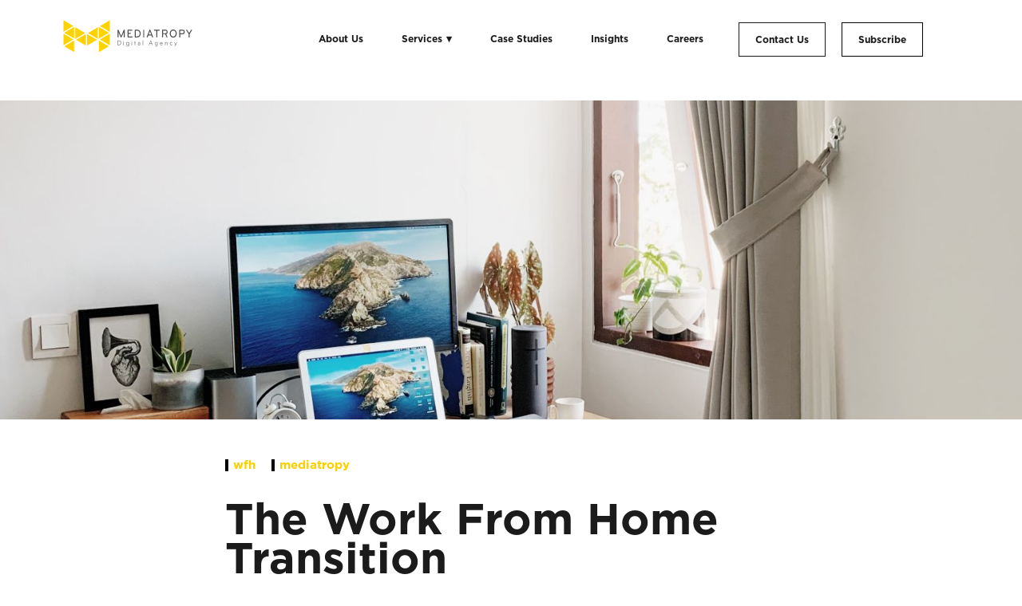

--- FILE ---
content_type: text/html; charset=utf-8
request_url: https://www.google.com/recaptcha/api2/anchor?ar=1&k=6LenNvQUAAAAACxdix6REVp7g4I3svZfkL5fnetm&co=aHR0cHM6Ly9zdGFnaW5nLm1lZGlhdHJvcHkuY29tOjQ0Mw..&hl=en&v=N67nZn4AqZkNcbeMu4prBgzg&size=invisible&anchor-ms=20000&execute-ms=30000&cb=pwwddtljycxn
body_size: 48809
content:
<!DOCTYPE HTML><html dir="ltr" lang="en"><head><meta http-equiv="Content-Type" content="text/html; charset=UTF-8">
<meta http-equiv="X-UA-Compatible" content="IE=edge">
<title>reCAPTCHA</title>
<style type="text/css">
/* cyrillic-ext */
@font-face {
  font-family: 'Roboto';
  font-style: normal;
  font-weight: 400;
  font-stretch: 100%;
  src: url(//fonts.gstatic.com/s/roboto/v48/KFO7CnqEu92Fr1ME7kSn66aGLdTylUAMa3GUBHMdazTgWw.woff2) format('woff2');
  unicode-range: U+0460-052F, U+1C80-1C8A, U+20B4, U+2DE0-2DFF, U+A640-A69F, U+FE2E-FE2F;
}
/* cyrillic */
@font-face {
  font-family: 'Roboto';
  font-style: normal;
  font-weight: 400;
  font-stretch: 100%;
  src: url(//fonts.gstatic.com/s/roboto/v48/KFO7CnqEu92Fr1ME7kSn66aGLdTylUAMa3iUBHMdazTgWw.woff2) format('woff2');
  unicode-range: U+0301, U+0400-045F, U+0490-0491, U+04B0-04B1, U+2116;
}
/* greek-ext */
@font-face {
  font-family: 'Roboto';
  font-style: normal;
  font-weight: 400;
  font-stretch: 100%;
  src: url(//fonts.gstatic.com/s/roboto/v48/KFO7CnqEu92Fr1ME7kSn66aGLdTylUAMa3CUBHMdazTgWw.woff2) format('woff2');
  unicode-range: U+1F00-1FFF;
}
/* greek */
@font-face {
  font-family: 'Roboto';
  font-style: normal;
  font-weight: 400;
  font-stretch: 100%;
  src: url(//fonts.gstatic.com/s/roboto/v48/KFO7CnqEu92Fr1ME7kSn66aGLdTylUAMa3-UBHMdazTgWw.woff2) format('woff2');
  unicode-range: U+0370-0377, U+037A-037F, U+0384-038A, U+038C, U+038E-03A1, U+03A3-03FF;
}
/* math */
@font-face {
  font-family: 'Roboto';
  font-style: normal;
  font-weight: 400;
  font-stretch: 100%;
  src: url(//fonts.gstatic.com/s/roboto/v48/KFO7CnqEu92Fr1ME7kSn66aGLdTylUAMawCUBHMdazTgWw.woff2) format('woff2');
  unicode-range: U+0302-0303, U+0305, U+0307-0308, U+0310, U+0312, U+0315, U+031A, U+0326-0327, U+032C, U+032F-0330, U+0332-0333, U+0338, U+033A, U+0346, U+034D, U+0391-03A1, U+03A3-03A9, U+03B1-03C9, U+03D1, U+03D5-03D6, U+03F0-03F1, U+03F4-03F5, U+2016-2017, U+2034-2038, U+203C, U+2040, U+2043, U+2047, U+2050, U+2057, U+205F, U+2070-2071, U+2074-208E, U+2090-209C, U+20D0-20DC, U+20E1, U+20E5-20EF, U+2100-2112, U+2114-2115, U+2117-2121, U+2123-214F, U+2190, U+2192, U+2194-21AE, U+21B0-21E5, U+21F1-21F2, U+21F4-2211, U+2213-2214, U+2216-22FF, U+2308-230B, U+2310, U+2319, U+231C-2321, U+2336-237A, U+237C, U+2395, U+239B-23B7, U+23D0, U+23DC-23E1, U+2474-2475, U+25AF, U+25B3, U+25B7, U+25BD, U+25C1, U+25CA, U+25CC, U+25FB, U+266D-266F, U+27C0-27FF, U+2900-2AFF, U+2B0E-2B11, U+2B30-2B4C, U+2BFE, U+3030, U+FF5B, U+FF5D, U+1D400-1D7FF, U+1EE00-1EEFF;
}
/* symbols */
@font-face {
  font-family: 'Roboto';
  font-style: normal;
  font-weight: 400;
  font-stretch: 100%;
  src: url(//fonts.gstatic.com/s/roboto/v48/KFO7CnqEu92Fr1ME7kSn66aGLdTylUAMaxKUBHMdazTgWw.woff2) format('woff2');
  unicode-range: U+0001-000C, U+000E-001F, U+007F-009F, U+20DD-20E0, U+20E2-20E4, U+2150-218F, U+2190, U+2192, U+2194-2199, U+21AF, U+21E6-21F0, U+21F3, U+2218-2219, U+2299, U+22C4-22C6, U+2300-243F, U+2440-244A, U+2460-24FF, U+25A0-27BF, U+2800-28FF, U+2921-2922, U+2981, U+29BF, U+29EB, U+2B00-2BFF, U+4DC0-4DFF, U+FFF9-FFFB, U+10140-1018E, U+10190-1019C, U+101A0, U+101D0-101FD, U+102E0-102FB, U+10E60-10E7E, U+1D2C0-1D2D3, U+1D2E0-1D37F, U+1F000-1F0FF, U+1F100-1F1AD, U+1F1E6-1F1FF, U+1F30D-1F30F, U+1F315, U+1F31C, U+1F31E, U+1F320-1F32C, U+1F336, U+1F378, U+1F37D, U+1F382, U+1F393-1F39F, U+1F3A7-1F3A8, U+1F3AC-1F3AF, U+1F3C2, U+1F3C4-1F3C6, U+1F3CA-1F3CE, U+1F3D4-1F3E0, U+1F3ED, U+1F3F1-1F3F3, U+1F3F5-1F3F7, U+1F408, U+1F415, U+1F41F, U+1F426, U+1F43F, U+1F441-1F442, U+1F444, U+1F446-1F449, U+1F44C-1F44E, U+1F453, U+1F46A, U+1F47D, U+1F4A3, U+1F4B0, U+1F4B3, U+1F4B9, U+1F4BB, U+1F4BF, U+1F4C8-1F4CB, U+1F4D6, U+1F4DA, U+1F4DF, U+1F4E3-1F4E6, U+1F4EA-1F4ED, U+1F4F7, U+1F4F9-1F4FB, U+1F4FD-1F4FE, U+1F503, U+1F507-1F50B, U+1F50D, U+1F512-1F513, U+1F53E-1F54A, U+1F54F-1F5FA, U+1F610, U+1F650-1F67F, U+1F687, U+1F68D, U+1F691, U+1F694, U+1F698, U+1F6AD, U+1F6B2, U+1F6B9-1F6BA, U+1F6BC, U+1F6C6-1F6CF, U+1F6D3-1F6D7, U+1F6E0-1F6EA, U+1F6F0-1F6F3, U+1F6F7-1F6FC, U+1F700-1F7FF, U+1F800-1F80B, U+1F810-1F847, U+1F850-1F859, U+1F860-1F887, U+1F890-1F8AD, U+1F8B0-1F8BB, U+1F8C0-1F8C1, U+1F900-1F90B, U+1F93B, U+1F946, U+1F984, U+1F996, U+1F9E9, U+1FA00-1FA6F, U+1FA70-1FA7C, U+1FA80-1FA89, U+1FA8F-1FAC6, U+1FACE-1FADC, U+1FADF-1FAE9, U+1FAF0-1FAF8, U+1FB00-1FBFF;
}
/* vietnamese */
@font-face {
  font-family: 'Roboto';
  font-style: normal;
  font-weight: 400;
  font-stretch: 100%;
  src: url(//fonts.gstatic.com/s/roboto/v48/KFO7CnqEu92Fr1ME7kSn66aGLdTylUAMa3OUBHMdazTgWw.woff2) format('woff2');
  unicode-range: U+0102-0103, U+0110-0111, U+0128-0129, U+0168-0169, U+01A0-01A1, U+01AF-01B0, U+0300-0301, U+0303-0304, U+0308-0309, U+0323, U+0329, U+1EA0-1EF9, U+20AB;
}
/* latin-ext */
@font-face {
  font-family: 'Roboto';
  font-style: normal;
  font-weight: 400;
  font-stretch: 100%;
  src: url(//fonts.gstatic.com/s/roboto/v48/KFO7CnqEu92Fr1ME7kSn66aGLdTylUAMa3KUBHMdazTgWw.woff2) format('woff2');
  unicode-range: U+0100-02BA, U+02BD-02C5, U+02C7-02CC, U+02CE-02D7, U+02DD-02FF, U+0304, U+0308, U+0329, U+1D00-1DBF, U+1E00-1E9F, U+1EF2-1EFF, U+2020, U+20A0-20AB, U+20AD-20C0, U+2113, U+2C60-2C7F, U+A720-A7FF;
}
/* latin */
@font-face {
  font-family: 'Roboto';
  font-style: normal;
  font-weight: 400;
  font-stretch: 100%;
  src: url(//fonts.gstatic.com/s/roboto/v48/KFO7CnqEu92Fr1ME7kSn66aGLdTylUAMa3yUBHMdazQ.woff2) format('woff2');
  unicode-range: U+0000-00FF, U+0131, U+0152-0153, U+02BB-02BC, U+02C6, U+02DA, U+02DC, U+0304, U+0308, U+0329, U+2000-206F, U+20AC, U+2122, U+2191, U+2193, U+2212, U+2215, U+FEFF, U+FFFD;
}
/* cyrillic-ext */
@font-face {
  font-family: 'Roboto';
  font-style: normal;
  font-weight: 500;
  font-stretch: 100%;
  src: url(//fonts.gstatic.com/s/roboto/v48/KFO7CnqEu92Fr1ME7kSn66aGLdTylUAMa3GUBHMdazTgWw.woff2) format('woff2');
  unicode-range: U+0460-052F, U+1C80-1C8A, U+20B4, U+2DE0-2DFF, U+A640-A69F, U+FE2E-FE2F;
}
/* cyrillic */
@font-face {
  font-family: 'Roboto';
  font-style: normal;
  font-weight: 500;
  font-stretch: 100%;
  src: url(//fonts.gstatic.com/s/roboto/v48/KFO7CnqEu92Fr1ME7kSn66aGLdTylUAMa3iUBHMdazTgWw.woff2) format('woff2');
  unicode-range: U+0301, U+0400-045F, U+0490-0491, U+04B0-04B1, U+2116;
}
/* greek-ext */
@font-face {
  font-family: 'Roboto';
  font-style: normal;
  font-weight: 500;
  font-stretch: 100%;
  src: url(//fonts.gstatic.com/s/roboto/v48/KFO7CnqEu92Fr1ME7kSn66aGLdTylUAMa3CUBHMdazTgWw.woff2) format('woff2');
  unicode-range: U+1F00-1FFF;
}
/* greek */
@font-face {
  font-family: 'Roboto';
  font-style: normal;
  font-weight: 500;
  font-stretch: 100%;
  src: url(//fonts.gstatic.com/s/roboto/v48/KFO7CnqEu92Fr1ME7kSn66aGLdTylUAMa3-UBHMdazTgWw.woff2) format('woff2');
  unicode-range: U+0370-0377, U+037A-037F, U+0384-038A, U+038C, U+038E-03A1, U+03A3-03FF;
}
/* math */
@font-face {
  font-family: 'Roboto';
  font-style: normal;
  font-weight: 500;
  font-stretch: 100%;
  src: url(//fonts.gstatic.com/s/roboto/v48/KFO7CnqEu92Fr1ME7kSn66aGLdTylUAMawCUBHMdazTgWw.woff2) format('woff2');
  unicode-range: U+0302-0303, U+0305, U+0307-0308, U+0310, U+0312, U+0315, U+031A, U+0326-0327, U+032C, U+032F-0330, U+0332-0333, U+0338, U+033A, U+0346, U+034D, U+0391-03A1, U+03A3-03A9, U+03B1-03C9, U+03D1, U+03D5-03D6, U+03F0-03F1, U+03F4-03F5, U+2016-2017, U+2034-2038, U+203C, U+2040, U+2043, U+2047, U+2050, U+2057, U+205F, U+2070-2071, U+2074-208E, U+2090-209C, U+20D0-20DC, U+20E1, U+20E5-20EF, U+2100-2112, U+2114-2115, U+2117-2121, U+2123-214F, U+2190, U+2192, U+2194-21AE, U+21B0-21E5, U+21F1-21F2, U+21F4-2211, U+2213-2214, U+2216-22FF, U+2308-230B, U+2310, U+2319, U+231C-2321, U+2336-237A, U+237C, U+2395, U+239B-23B7, U+23D0, U+23DC-23E1, U+2474-2475, U+25AF, U+25B3, U+25B7, U+25BD, U+25C1, U+25CA, U+25CC, U+25FB, U+266D-266F, U+27C0-27FF, U+2900-2AFF, U+2B0E-2B11, U+2B30-2B4C, U+2BFE, U+3030, U+FF5B, U+FF5D, U+1D400-1D7FF, U+1EE00-1EEFF;
}
/* symbols */
@font-face {
  font-family: 'Roboto';
  font-style: normal;
  font-weight: 500;
  font-stretch: 100%;
  src: url(//fonts.gstatic.com/s/roboto/v48/KFO7CnqEu92Fr1ME7kSn66aGLdTylUAMaxKUBHMdazTgWw.woff2) format('woff2');
  unicode-range: U+0001-000C, U+000E-001F, U+007F-009F, U+20DD-20E0, U+20E2-20E4, U+2150-218F, U+2190, U+2192, U+2194-2199, U+21AF, U+21E6-21F0, U+21F3, U+2218-2219, U+2299, U+22C4-22C6, U+2300-243F, U+2440-244A, U+2460-24FF, U+25A0-27BF, U+2800-28FF, U+2921-2922, U+2981, U+29BF, U+29EB, U+2B00-2BFF, U+4DC0-4DFF, U+FFF9-FFFB, U+10140-1018E, U+10190-1019C, U+101A0, U+101D0-101FD, U+102E0-102FB, U+10E60-10E7E, U+1D2C0-1D2D3, U+1D2E0-1D37F, U+1F000-1F0FF, U+1F100-1F1AD, U+1F1E6-1F1FF, U+1F30D-1F30F, U+1F315, U+1F31C, U+1F31E, U+1F320-1F32C, U+1F336, U+1F378, U+1F37D, U+1F382, U+1F393-1F39F, U+1F3A7-1F3A8, U+1F3AC-1F3AF, U+1F3C2, U+1F3C4-1F3C6, U+1F3CA-1F3CE, U+1F3D4-1F3E0, U+1F3ED, U+1F3F1-1F3F3, U+1F3F5-1F3F7, U+1F408, U+1F415, U+1F41F, U+1F426, U+1F43F, U+1F441-1F442, U+1F444, U+1F446-1F449, U+1F44C-1F44E, U+1F453, U+1F46A, U+1F47D, U+1F4A3, U+1F4B0, U+1F4B3, U+1F4B9, U+1F4BB, U+1F4BF, U+1F4C8-1F4CB, U+1F4D6, U+1F4DA, U+1F4DF, U+1F4E3-1F4E6, U+1F4EA-1F4ED, U+1F4F7, U+1F4F9-1F4FB, U+1F4FD-1F4FE, U+1F503, U+1F507-1F50B, U+1F50D, U+1F512-1F513, U+1F53E-1F54A, U+1F54F-1F5FA, U+1F610, U+1F650-1F67F, U+1F687, U+1F68D, U+1F691, U+1F694, U+1F698, U+1F6AD, U+1F6B2, U+1F6B9-1F6BA, U+1F6BC, U+1F6C6-1F6CF, U+1F6D3-1F6D7, U+1F6E0-1F6EA, U+1F6F0-1F6F3, U+1F6F7-1F6FC, U+1F700-1F7FF, U+1F800-1F80B, U+1F810-1F847, U+1F850-1F859, U+1F860-1F887, U+1F890-1F8AD, U+1F8B0-1F8BB, U+1F8C0-1F8C1, U+1F900-1F90B, U+1F93B, U+1F946, U+1F984, U+1F996, U+1F9E9, U+1FA00-1FA6F, U+1FA70-1FA7C, U+1FA80-1FA89, U+1FA8F-1FAC6, U+1FACE-1FADC, U+1FADF-1FAE9, U+1FAF0-1FAF8, U+1FB00-1FBFF;
}
/* vietnamese */
@font-face {
  font-family: 'Roboto';
  font-style: normal;
  font-weight: 500;
  font-stretch: 100%;
  src: url(//fonts.gstatic.com/s/roboto/v48/KFO7CnqEu92Fr1ME7kSn66aGLdTylUAMa3OUBHMdazTgWw.woff2) format('woff2');
  unicode-range: U+0102-0103, U+0110-0111, U+0128-0129, U+0168-0169, U+01A0-01A1, U+01AF-01B0, U+0300-0301, U+0303-0304, U+0308-0309, U+0323, U+0329, U+1EA0-1EF9, U+20AB;
}
/* latin-ext */
@font-face {
  font-family: 'Roboto';
  font-style: normal;
  font-weight: 500;
  font-stretch: 100%;
  src: url(//fonts.gstatic.com/s/roboto/v48/KFO7CnqEu92Fr1ME7kSn66aGLdTylUAMa3KUBHMdazTgWw.woff2) format('woff2');
  unicode-range: U+0100-02BA, U+02BD-02C5, U+02C7-02CC, U+02CE-02D7, U+02DD-02FF, U+0304, U+0308, U+0329, U+1D00-1DBF, U+1E00-1E9F, U+1EF2-1EFF, U+2020, U+20A0-20AB, U+20AD-20C0, U+2113, U+2C60-2C7F, U+A720-A7FF;
}
/* latin */
@font-face {
  font-family: 'Roboto';
  font-style: normal;
  font-weight: 500;
  font-stretch: 100%;
  src: url(//fonts.gstatic.com/s/roboto/v48/KFO7CnqEu92Fr1ME7kSn66aGLdTylUAMa3yUBHMdazQ.woff2) format('woff2');
  unicode-range: U+0000-00FF, U+0131, U+0152-0153, U+02BB-02BC, U+02C6, U+02DA, U+02DC, U+0304, U+0308, U+0329, U+2000-206F, U+20AC, U+2122, U+2191, U+2193, U+2212, U+2215, U+FEFF, U+FFFD;
}
/* cyrillic-ext */
@font-face {
  font-family: 'Roboto';
  font-style: normal;
  font-weight: 900;
  font-stretch: 100%;
  src: url(//fonts.gstatic.com/s/roboto/v48/KFO7CnqEu92Fr1ME7kSn66aGLdTylUAMa3GUBHMdazTgWw.woff2) format('woff2');
  unicode-range: U+0460-052F, U+1C80-1C8A, U+20B4, U+2DE0-2DFF, U+A640-A69F, U+FE2E-FE2F;
}
/* cyrillic */
@font-face {
  font-family: 'Roboto';
  font-style: normal;
  font-weight: 900;
  font-stretch: 100%;
  src: url(//fonts.gstatic.com/s/roboto/v48/KFO7CnqEu92Fr1ME7kSn66aGLdTylUAMa3iUBHMdazTgWw.woff2) format('woff2');
  unicode-range: U+0301, U+0400-045F, U+0490-0491, U+04B0-04B1, U+2116;
}
/* greek-ext */
@font-face {
  font-family: 'Roboto';
  font-style: normal;
  font-weight: 900;
  font-stretch: 100%;
  src: url(//fonts.gstatic.com/s/roboto/v48/KFO7CnqEu92Fr1ME7kSn66aGLdTylUAMa3CUBHMdazTgWw.woff2) format('woff2');
  unicode-range: U+1F00-1FFF;
}
/* greek */
@font-face {
  font-family: 'Roboto';
  font-style: normal;
  font-weight: 900;
  font-stretch: 100%;
  src: url(//fonts.gstatic.com/s/roboto/v48/KFO7CnqEu92Fr1ME7kSn66aGLdTylUAMa3-UBHMdazTgWw.woff2) format('woff2');
  unicode-range: U+0370-0377, U+037A-037F, U+0384-038A, U+038C, U+038E-03A1, U+03A3-03FF;
}
/* math */
@font-face {
  font-family: 'Roboto';
  font-style: normal;
  font-weight: 900;
  font-stretch: 100%;
  src: url(//fonts.gstatic.com/s/roboto/v48/KFO7CnqEu92Fr1ME7kSn66aGLdTylUAMawCUBHMdazTgWw.woff2) format('woff2');
  unicode-range: U+0302-0303, U+0305, U+0307-0308, U+0310, U+0312, U+0315, U+031A, U+0326-0327, U+032C, U+032F-0330, U+0332-0333, U+0338, U+033A, U+0346, U+034D, U+0391-03A1, U+03A3-03A9, U+03B1-03C9, U+03D1, U+03D5-03D6, U+03F0-03F1, U+03F4-03F5, U+2016-2017, U+2034-2038, U+203C, U+2040, U+2043, U+2047, U+2050, U+2057, U+205F, U+2070-2071, U+2074-208E, U+2090-209C, U+20D0-20DC, U+20E1, U+20E5-20EF, U+2100-2112, U+2114-2115, U+2117-2121, U+2123-214F, U+2190, U+2192, U+2194-21AE, U+21B0-21E5, U+21F1-21F2, U+21F4-2211, U+2213-2214, U+2216-22FF, U+2308-230B, U+2310, U+2319, U+231C-2321, U+2336-237A, U+237C, U+2395, U+239B-23B7, U+23D0, U+23DC-23E1, U+2474-2475, U+25AF, U+25B3, U+25B7, U+25BD, U+25C1, U+25CA, U+25CC, U+25FB, U+266D-266F, U+27C0-27FF, U+2900-2AFF, U+2B0E-2B11, U+2B30-2B4C, U+2BFE, U+3030, U+FF5B, U+FF5D, U+1D400-1D7FF, U+1EE00-1EEFF;
}
/* symbols */
@font-face {
  font-family: 'Roboto';
  font-style: normal;
  font-weight: 900;
  font-stretch: 100%;
  src: url(//fonts.gstatic.com/s/roboto/v48/KFO7CnqEu92Fr1ME7kSn66aGLdTylUAMaxKUBHMdazTgWw.woff2) format('woff2');
  unicode-range: U+0001-000C, U+000E-001F, U+007F-009F, U+20DD-20E0, U+20E2-20E4, U+2150-218F, U+2190, U+2192, U+2194-2199, U+21AF, U+21E6-21F0, U+21F3, U+2218-2219, U+2299, U+22C4-22C6, U+2300-243F, U+2440-244A, U+2460-24FF, U+25A0-27BF, U+2800-28FF, U+2921-2922, U+2981, U+29BF, U+29EB, U+2B00-2BFF, U+4DC0-4DFF, U+FFF9-FFFB, U+10140-1018E, U+10190-1019C, U+101A0, U+101D0-101FD, U+102E0-102FB, U+10E60-10E7E, U+1D2C0-1D2D3, U+1D2E0-1D37F, U+1F000-1F0FF, U+1F100-1F1AD, U+1F1E6-1F1FF, U+1F30D-1F30F, U+1F315, U+1F31C, U+1F31E, U+1F320-1F32C, U+1F336, U+1F378, U+1F37D, U+1F382, U+1F393-1F39F, U+1F3A7-1F3A8, U+1F3AC-1F3AF, U+1F3C2, U+1F3C4-1F3C6, U+1F3CA-1F3CE, U+1F3D4-1F3E0, U+1F3ED, U+1F3F1-1F3F3, U+1F3F5-1F3F7, U+1F408, U+1F415, U+1F41F, U+1F426, U+1F43F, U+1F441-1F442, U+1F444, U+1F446-1F449, U+1F44C-1F44E, U+1F453, U+1F46A, U+1F47D, U+1F4A3, U+1F4B0, U+1F4B3, U+1F4B9, U+1F4BB, U+1F4BF, U+1F4C8-1F4CB, U+1F4D6, U+1F4DA, U+1F4DF, U+1F4E3-1F4E6, U+1F4EA-1F4ED, U+1F4F7, U+1F4F9-1F4FB, U+1F4FD-1F4FE, U+1F503, U+1F507-1F50B, U+1F50D, U+1F512-1F513, U+1F53E-1F54A, U+1F54F-1F5FA, U+1F610, U+1F650-1F67F, U+1F687, U+1F68D, U+1F691, U+1F694, U+1F698, U+1F6AD, U+1F6B2, U+1F6B9-1F6BA, U+1F6BC, U+1F6C6-1F6CF, U+1F6D3-1F6D7, U+1F6E0-1F6EA, U+1F6F0-1F6F3, U+1F6F7-1F6FC, U+1F700-1F7FF, U+1F800-1F80B, U+1F810-1F847, U+1F850-1F859, U+1F860-1F887, U+1F890-1F8AD, U+1F8B0-1F8BB, U+1F8C0-1F8C1, U+1F900-1F90B, U+1F93B, U+1F946, U+1F984, U+1F996, U+1F9E9, U+1FA00-1FA6F, U+1FA70-1FA7C, U+1FA80-1FA89, U+1FA8F-1FAC6, U+1FACE-1FADC, U+1FADF-1FAE9, U+1FAF0-1FAF8, U+1FB00-1FBFF;
}
/* vietnamese */
@font-face {
  font-family: 'Roboto';
  font-style: normal;
  font-weight: 900;
  font-stretch: 100%;
  src: url(//fonts.gstatic.com/s/roboto/v48/KFO7CnqEu92Fr1ME7kSn66aGLdTylUAMa3OUBHMdazTgWw.woff2) format('woff2');
  unicode-range: U+0102-0103, U+0110-0111, U+0128-0129, U+0168-0169, U+01A0-01A1, U+01AF-01B0, U+0300-0301, U+0303-0304, U+0308-0309, U+0323, U+0329, U+1EA0-1EF9, U+20AB;
}
/* latin-ext */
@font-face {
  font-family: 'Roboto';
  font-style: normal;
  font-weight: 900;
  font-stretch: 100%;
  src: url(//fonts.gstatic.com/s/roboto/v48/KFO7CnqEu92Fr1ME7kSn66aGLdTylUAMa3KUBHMdazTgWw.woff2) format('woff2');
  unicode-range: U+0100-02BA, U+02BD-02C5, U+02C7-02CC, U+02CE-02D7, U+02DD-02FF, U+0304, U+0308, U+0329, U+1D00-1DBF, U+1E00-1E9F, U+1EF2-1EFF, U+2020, U+20A0-20AB, U+20AD-20C0, U+2113, U+2C60-2C7F, U+A720-A7FF;
}
/* latin */
@font-face {
  font-family: 'Roboto';
  font-style: normal;
  font-weight: 900;
  font-stretch: 100%;
  src: url(//fonts.gstatic.com/s/roboto/v48/KFO7CnqEu92Fr1ME7kSn66aGLdTylUAMa3yUBHMdazQ.woff2) format('woff2');
  unicode-range: U+0000-00FF, U+0131, U+0152-0153, U+02BB-02BC, U+02C6, U+02DA, U+02DC, U+0304, U+0308, U+0329, U+2000-206F, U+20AC, U+2122, U+2191, U+2193, U+2212, U+2215, U+FEFF, U+FFFD;
}

</style>
<link rel="stylesheet" type="text/css" href="https://www.gstatic.com/recaptcha/releases/N67nZn4AqZkNcbeMu4prBgzg/styles__ltr.css">
<script nonce="Ji3iNKI9nZ8E33HoVq7ENQ" type="text/javascript">window['__recaptcha_api'] = 'https://www.google.com/recaptcha/api2/';</script>
<script type="text/javascript" src="https://www.gstatic.com/recaptcha/releases/N67nZn4AqZkNcbeMu4prBgzg/recaptcha__en.js" nonce="Ji3iNKI9nZ8E33HoVq7ENQ">
      
    </script></head>
<body><div id="rc-anchor-alert" class="rc-anchor-alert"></div>
<input type="hidden" id="recaptcha-token" value="[base64]">
<script type="text/javascript" nonce="Ji3iNKI9nZ8E33HoVq7ENQ">
      recaptcha.anchor.Main.init("[\x22ainput\x22,[\x22bgdata\x22,\x22\x22,\[base64]/[base64]/[base64]/[base64]/[base64]/[base64]/YihPLDAsW0wsMzZdKTooTy5YLnB1c2goTy5aLnNsaWNlKCkpLE8uWls3Nl09dm9pZCAwLFUoNzYsTyxxKSl9LGM9ZnVuY3Rpb24oTyxxKXtxLlk9KChxLlk/[base64]/[base64]/Wi52KCk6Wi5OLHItWi5OKSxJPj4xNCk+MCxaKS5oJiYoWi5oXj0oWi5sKzE+PjIpKihJPDwyKSksWikubCsxPj4yIT0wfHxaLnUseCl8fHUpWi5pPTAsWi5OPXI7aWYoIXUpcmV0dXJuIGZhbHNlO2lmKFouRz5aLkgmJihaLkg9Wi5HKSxyLVouRjxaLkctKE8/MjU1OnE/NToyKSlyZXR1cm4gZmFsc2U7cmV0dXJuIShaLlU9KCgoTz1sKHE/[base64]/[base64]/[base64]/[base64]/[base64]\\u003d\x22,\[base64]\\u003d\x22,\x22wow3w4cJMUzDjMOgw6lvFHbChsK/dSPDkUIIwrDCpQbCt0DDhi84wq7Dsj/DvBVGNHhkw6zCkj/ClsKsXRNmT8OhHVbCr8OLw7XDpgfCucK2U1lRw7JGwrlvTSbCqD/[base64]/MFt7wpTCrcOiYsKzT1owwr/DpFMAwqUcGsK8wqPCtW0hw54kEMKhw53CncOcw5zCqsKrEsKIaQhUAQzDgsOrw6oswrtzQH4tw7rDpF7DtsKuw5/CocOAwrjCicOowr0QV8KLch/CuW7DsMOHwohYG8K/LUTCujfDisOqw7zDisKNYRPCl8KBJRnCvn4sYMOQwqPDksKfw4oAHklLZH7CgsKcw6gLTMOjF3fDqMK7YHjClcOpw7FuSMKZE8KVV8KeLsKqwqpfwoDCijobwqtyw5/[base64]/[base64]/[base64]/[base64]/[base64]/Dhj57wpgwwqHDjcOfSMK2PMORwo5xw5jCjsK1TcK5esKWYcKfFn8iwrHCgcKMBxTCl3nDjsK/SVBSfhwKIyrCpsOFFMOuw7V0CsKXw65IPXzClB7CgVvCqUXCm8O3fBnDmMOEN8K8w40PbcKVDQLCm8KbMAwZVMKOKgZWw6ZQWsKAQyPDvMOkworCszlTdMK6cTI3wo87w7/CrsOYIsKbcsO+w45hwr/CkMKww7TDvVI7D8OawrVswofDhmctw43DkzTCnMKVwqARwrXDoyXDmhdEwolVYMKjw5TCj2XDr8KIwp/Dn8Oiw5glIMOBwo8SNcK1fMK4YMKywo/DjSJcw5deSEELOTscYWLCgMK5M1fCscOvWsOhwqHChwTDnsOoUhE3XMOFXjsPaMO/DTHChUUAG8KDw7/[base64]/MsKRwpTDhDXCvDTChS58YMKCwrMtAwzClcOBw4LDmSvClcOjw7DDll9WBwfDnBDDvsKqwr5ow63CtnFJwpDDhko7w6TDmVMuH8KxacKGGMK4wrxUw5vDvsO8dlrDqAjDjx7Ct17DlWDDi2bCtyfDosKvOMKiB8KDJsKscXTCtkdjwp7Cn2AoH0kbFF/[base64]/w5B9wqpPwp7DjMOww57DjF1jR8K/PMKMw4BMw5HCqcK+w4srQS1Fw7rDpUV9GA/[base64]/DisObw73Cq8OwwqFpKBUQwqDDm3jCmsOMfDhnwpvCkMOow6UfEgdLw7LDjQXDn8K2w4JycMKPXsOdwpzDpy/Cr8Oawqlvw4o5DcK0wptOZ8KYwobDrcKdwpXDrV3DlMKdwplowpBKwoF3ZcOCw5NvwrDClQBaHGvDlsOlw7ItSBAZw63DgBHDgMKgw58xw4jDpSjDqiBsTUDCh1TDu0IIM0fDix3CnsKGwp7Cv8KIw6MpGMOqRsK+w5/DkzvDjXDCpx3DpjvCvWbCucOdw6Fiw4hLw4tqbA3Dl8OHw5nDksKgw7jCol7Dn8Kfw7VjMzFwwrYdw50BaxLCjcOFw50ZwrRadjLDg8KdTcKFblIfwqZ0DW3ClcOewp7DjsO4GXPCmzHDu8OXXMK8fMKKw6rCosOOMEpQw6LDu8KZH8OAGgvDvifCucONw4VSLn3DkS/[base64]/CosKnGMKfQgdsOMOAw51ZY8KQccKSw7UkOjwwTcOzAcK/wrxWOsOdWcOhw51Ww7vDuknDrsKew4zCnF3DqcOsDh3Cv8K8F8KIKsOzw7zDuShKMsK5woTDk8KtL8OMwphWw4XCmyB/w7UZUMOhwqjCnsKvH8ObG2rDgjwKfxRQYx/[base64]/CuMKeUMOqw7PDmsO5c8Ovb0TCosOEwphdw6BGZsKrwrzDqhnCusKkViN4wqI6wp/CtTLDvn/CuRtFwp9LPh3CjcOiwrrDjsOPZcKvwprCgj/[base64]/[base64]/[base64]/esK/LlkTwpkxf8OQwrovM8O2A8Kbwo5Ow5LDt0wDLcOoZ8KgGxjClsOsH8KLwr3CjgJMAFNsX0AsP1ACwr/DiXp3TsOzwpbDnsKTwpHCscOlYcOUw5zCs8OSw5nCrjxGVcKkYjzDtsOAw7Qjw4zDuMOwEMOeYRfDv1/Cmy5Dw5DClsOZw5RVLUkGJcOBEHDCscO8wrrDnkp2Y8OECn/DlF1lwrzDh8KCSEPDgHRRwpHCmivDi3dfI0rDkzAyGRlRFsKKw7fDmBrDlcKWUVIIwqJFw4fCkmM7NcK7FgLDoCs5w6XCmlICXcOuw7fCnSxvSzPCk8K2VipNXirCu0NqwroIw4k4XgZfw4Iaf8OJd8O/ZBlDLgZOw6bDmcO2FGDDjnsMWQnDvnFycMKKM8K1w7YyUVRgw6QTw6HCoGHCo8KhwrIndm/DhsOfYi/[base64]/DvsKlw7TCn8OEwphoFcOLwqbCmsKbOCzDtVrCjcO8GsOPWcOEw6nDjcK+AgFGdXDClFoCGcOubMKsRGE8DDEQwrUuwoTCiMK8eA4wFMKowofDiMObdcOXwpjDjMKFGUTDlUFbw4kNGVdsw5ppw6/DoMK+B8K3XD10RsKYwpcSalpUBEfDj8OAw78xw47DkVrDvAsCVmJ/wpobwpjDrMO/wo8owojCsBLCmMOWKcKhw5rDucOtQzvDhUbDh8Ouwp12dwEjwp8QwpptwofCilnDsCwyGsO+eSx6wqzCmXXCuMORMcKrJsOsFMO4w7fCv8KLw7MjFWpow6/CssKzw6HDmcKHw4IWTsKoDMORw69wwq/Dj1/ChMOAw7LCrmfCs1tla1TDlcKSw5RQw47Dj03DkcOnX8KQTcKYw6zDhMOLw6VQwpHCkjXCisK1w5LDikzDgMOkNMOALMOicDTClsKOLsKcA2pawo9Gw6HDjQnDncOFw6VywpcgZFh0w4/Dp8O8w6HDt8O7wr3DtcKAw7AVwodII8KkVcOWwrfCnMKWw6bDssKswqkOw5jDrQ9MQUEwUMO0w5s7w5LCvljDogrDqcOywpDDqjLCjsKbwplKw6bDknPDphcFw6VfMMK0bsOfXU/[base64]/DuVjCt2QGwowfF8OgwoPChcK2PQYxKsOQwr3DgC4KA8KUwrnCvAbCq8O1w4hee311w6PDkmzCl8OWw7slwqjDvMK8wpTDrX9cZljCh8KRMMKhwqHCrcKgwqMOw7vCg8KLHG/[base64]/CliIxIizDrknCoxQFw5d3wrJPb0XCgsK4w7TDl8KJw60TwqnCpsKNw6hXw6oyXcOGdMOnNcO9N8OpwrzCq8KVw7fDhcKIf1g9c3ZlwrTDlMO3AxDCkBM5AcOiZsKkwqfDqcOTPsOvY8OqwoDDp8OSw5zDisKUe3l0w4Bnwp4lGsOuQcOaWsOAw6B8FMOpXE/CiGXCg8KHwr0EDnzCoDzCtsKrRsKbCMKmGMOYwrhEOsKVMgMiAXTDoXzDtsOew5pcFAPCnDdpVQddUg0ZHsOhwqfCk8Owf8OsbWQyDmHCicOTc8K1IMKDwqILe8O0wrMnNcK+woYoHy4jF3AMWnIae8KiEUfCjRzCqVQ8wr96wo/[base64]/Co8KqRMKdwoHCrgUnwqHCisOSwp4rAcK2wqxgWsK6EQzCj8OdJSDDoUDCjy/DnCnDmcOMw41dwpHDkEtJSzp2w4jDrnTCgR5XM2AOLMOJD8KKY1rCnsOxFjNIThnDrxzDjsOvw6RxwovDkMK4wrUDw7gPw6fCnSzDkMKYCXTCnkfCqEcfw4jDqMKwwrp/V8KBw5LChVMSwqPCvsKWwrMiw7HCilVAHMOMFibDtsKDGMOkw78kw653G1/Dj8KpOjHCj0tLwrIeEsOnwqvDnwfCicKKw4FXwqDDtwI+w4IFw7HCqEzDmUTCvcKHw5nCixnDqcKRwqvCp8Ohwqo7w6vCty9fehFqwq94JMKmQMKgb8Orw7p2DTbCn0XCqAXDlcKpd3HDlcKpw7vCiwEWwrrCqsKwGDDCgmtJR8KtVwHDh1E3HFRpcsOKCX4TeGDDsk/DlmnDvsKsw5fDtsK8RMOgMnnDicKWfm50AcKFw4pdQBXDu1RlC8Kyw5XCo8OORsOqwqvCgnvDoMOqw6oewq/DgjfDkcOVw4FfwqktwofDg8KvN8KSw5E5wofDvU3DiTJawpfDvy3CgXTCvMO5X8KpdcOrDj1swrkSw5kbwrLDmFJaUSt6woZvGcOqAmhfw7zCi0pYQTHCvsOGR8O5wrcZw6/Ci8OJXsOeworDkcKRZ0vDu8OIecO2w5PDq2tQwrFpw5LDiMKVRlRYwpnDh2AWw5jDj1LCn0w0UHrCisKUw6/[base64]/dcKSw4LCnVd2Y8KGHQrCs8O9c8KNw6JgwqMqwp1+w7NZDMOHb3xKwrUxwpnCvMOnYV8Jw6nCtkAjBMKYw7vChsOCw74NV2bChMKxcsOVEyLDkzHDtknCn8KwOBjDoxrCh2PDu8KKworCvk87L3AjdzVYWMKhScOtw4HCol/Ch1IPw6jDimlaIEvCgAvDrcOYwoDCtkMyX8K4wpshw4tjwqLDi8Kaw5ErS8ONBQ48woVMw6zCoMKGVQUCJy4dw6pVwo0Wwp7CmDPCrsOLwpYSIsKQw5XCuE/CkBPDkcKEXw/DiBJ5GRzDosKYawUKSyfDg8O6eBZvScOSw7RvIMOGw5LCqDvDjw9QwqZ8MWFIw4oRf1fDtV7CkDbDpcOtw4DCmzIPCXPCg1w7w6/CscKGOkp0AEjDgE0sa8K1wpXCjRrCqgLClMOYwrDDphPDikPCn8K1woPDmsK2bcOTwopwI0kAX3PCqk/CumR3w5XDpcOAeQA/HsOywpHCvWXCnHNrwr7Dj3ZzNMKzC1HCnw/[base64]/DtGIQCsO5w6DCu2fDsQXCvcKaw41Xw651cXZCwoXDg8Kjw6TCjjZCw47CocK7woVBekNDw63DpwvCg35vwqHDkF/DrXB1wpfDiynDkDwLw53Cu2nDrsOhL8O2U8KZwqfDtQLCvcORPMOxX3BUwqzDom/CmMKmwoXDmcKEPcO8wo7DuiUeFsKBwprDjMKAUcO1w4fCrMOGBsKRwrR4wqNibzQfeMOQHsKRwqp1woQiwoFFVHdtKmDCgDTDvMKow44Tw4YQwqTCongCADHChgEKHcOESkIxB8O1Z8KswqjDhsK2wr/DkA52bsOLw5PDqcKySzDDoxITwoTDn8O4AMKNZWQiw4HCqD0UAnQmw7Uvw4ULMcOHPsKHODzClsKgdn3Cj8O1NnDCn8OoByNZMnMLcMKiwpcVQUl6w5dbFgLDllBrPX11UFIUKnzDrsKFwpTChMOUL8O5LmnDpTPDlsKjAsKdw7/DlW0nPkJ6w5jDicOgCVjDv8KNw5t7b8OmwqQXwojCr1XCu8OIV11FHxJ4HsKfcycHw4vDkQ/DkFrCunPCpMKOw43DpnZ2XUlCwrjCkhJqwohdwpwXBMOEW1nDgMKbQ8OkwqpVc8Ofw6DCjcKtfgHCl8Oawrhdw7LDvsO+Rgp3EMKQwqXCvcK7woQTAWxNBR9Wwq/[base64]/[base64]/Cg8KCbsKVw57CmcKQG8Kbw63CkytHwoA/[base64]/DrzpJw4wLRWjCusOwBGTCvMKnLFLCvsO3wot6MHRpRSQ2DTfCisOFw7DCmHnDr8OcSMOuw78jwrsVDsOawogkw43CusKgNsOyw7FvwrARUcKdG8K3wq86DsKyHcORwq9Gwq0rXQxweEx7VcKCwq7CiDfCu1IuFm7DlMKEw5DDqsOIwq/Du8Kifjo7w6U8CcOSJkPDgcKTw69Xw5jCpcOJKcOIwpPChCQcwrfCh8K2w6YjADNxwrLDjcKXVSFTaUTDk8OowpDDoRpda8Krwr3DjcOkwrPDr8KmaBvDk0zCqsOHDsOQw4pgbGV/RyPDiXwnwq/[base64]/DrmEew68pw5dOS8OTFiDCh8OsGcKGwqPDkcOswr9+aXHCgnXDnhMuw5grw5zCiMKFfRjCoMOxbnLCg8OCTMKHBCXCgFt2w7RIwrHCvTg1F8OJKDQtwp4gU8KCwo7Dv3LCnl3CrCPChMOCwrLDhsKRRMOCSWoqw6Vhd2ReSsOFQFvDvsKEE8Klw5UeHTzDrj8nSW/DnsKJw5gdccKORQN8w4MMwrkjwoBpw4DCkVrDv8KAfxUzQ8O5J8KrccODOFFLw7nCgmIPw4FnGhHCkMOmwr1kcGNKw7QkwqvCt8Kue8KqAR40ZiPCgsKbTMKkf8OCdUQzG1TCtsKeY8Ozwp7DsnXDkTl1Zm3DlhI7YG4ew6nDjx/DpSTDtn3CrsOxwpXDisOIO8O4Z8OewolxTVsaZsKEw7zCicKtUsObDlJmBsOVw6lhw5DDhntOwqzDnsOCwpx/[base64]/Duj5BHBPClic9d8KnNMKFb37CtMKAwoXCt2nDvsOmw7pLeB5Lwpkyw5zChW4Lw4zDnlgHVWDDqcKJBmdcw755wog8w4XCozx9wrDDvMKMCTUBOiBZw5cCwrrCuywtTsO6cAYow4XCn8KYU8OzGHDCnsOzLMOOwpzDtsOoOx9nZnI6w5bDuBM5w5vCqMOdw7nCqsO+HH/Ds1F+AXgXw7PDvcKNXQtLwobDp8KCZXY+T8KCbwdKw6AswqVIAsKbw5luwr/CskLCm8OUFsOmNl16K1gzX8OFw7cUC8OHwqgFw5UBU0UpwrvDhG1MwrbDokHDscK4M8KEw5tHYcKdEMOTVsO8wqTDsy1vwoXCj8Khw5Q5w7DDk8ONworCiUTCksK9w4A4KDjDpMOuZDxqN8OZw50/[base64]/HsOSSkFdwqlBw7YSSXVCwp9+w6fChAY0w517JsOMwoDDqMOHwpF3fMOnTxNXwrwlRMKPw4rDhwTCqFUCPVdfw6V4wobCo8KOw6fDkcK/w4LDkMKlfMOjwpHDvnw6YcKaacKRw6RCwozDnMKVXmTDpcKyLjHCqcONbsOCMyFRw5PChC/DkHfDoMOkw4bCi8KXLXR/EMKxw7l4HBF8wp3CtANVTcK2w53CmMKOKkvDgx5Iaz3CrCLDksKmw5PCsSHCrMKvw5/Crj/CigTCsUcpQsK3HzwFQkXDgDoHLEoMw6jCocKlN2c1LzjCqMKawoonGDcccy/Cj8O1wqPDgMKow5zCpijDvcOMw4fCiVBVwofDkcOHwpzCqcKNcmbDhsKHw51kw5ozwobDvMObw58xw49PLSFoFsOrGAvDhwzCvcOpcMOONMKxw6XDusOjHMOuw49hBsOYF2TChHE2w5YoSsK7RcK2SRREw6YuZcKeP0rClcKQAT/Dt8KaJcOcfm3ChFpQGh7CnhrCg0NGMsOmJW9+w7vDuxbCv8ODwog+w6dvwqHClMOQw6ByQ3DDqsOnwrXDimHDpMKbecKNw5jDvEfCtGjDv8Otw7PDnSVON8KKDQnCgwXDmsOZw5vDrBQZe2jClW7DlMOFJMK2w77DkiLCvnjCul5uw5rCvcKhCV/CvxVnaD3DsMK6XcKrKyrDqx3DicObW8KiI8Oyw6rDnGMrw5LDiMK/PhMaw6PCoQTCp2cMwrBzwqjCpDNWJF/CoC7Chl8/[base64]/CpWpiN8OwHSRTWsK3NcKXN00bQFZZUcK3wqN6w453w6HDm8KXP8OCwqoow4XDuXtkw7pFSMK/wqEhOmoyw4A/[base64]/DuxzDjMOSwrPCkGdIwo/DqMOnGGRbw5bDv1rCsXTCgVvDszNWwpEJwqgcwqgNTwZgQyEkDsONWcO4wpcJwp7CiEJsdSItw6rDqcObEsKAAVYbwqfDsMKFw7zDmcO0woMTw6zDj8KyGsK6w7zDtMK6aRM/w4PCi3TCumPCokjDpk3Cum7ChUMFRmgZwo9fwrnDqExjwr/CnsO3wprCt8ObwrcHwrY7GsOlwqxeJ0Fww6t/OMKzwrRjw4ouG38Mw44MehPCmcK7OT8LwqDDvinDusKHwo/[base64]/FsKwwpV9ITB7fjJoXcKQUFQxQMOJwr4Lc3Zjw6R5wq/DsMKHTcO3w4DCtjzDmMKHIsKGwq8RMMKGw4BBwqc+WMOJTsO1ZE3ChXbDtnXCncOIZsO/[base64]/JhXDrQ5wMsOVw5TDo2IBJsOjD8Otw7nCj38FMy7DoMKAKyXCrD8hCsOiw4XDgsKdbn/DnmPChsO9CsOyG1PDnMOuGcO8wrLDvzFJwrbCgcOkasKNYcOUwrnChypIXDDDrADCtz9ew4klw6/CmMKEBMKrZcK8wo1oL2l5wonCj8KlwrzCkMOvwrIoHABfRMOlF8OwwrFtKBBxwo1Kw6LDgMOmw7owwrjDhldjw5bCgUcOw4XDm8OmBlDDvcObwrBvw4PDlRzCjmTDl8K5w5NrwoLCjwTDscOfw5Uvc8OsTlTDtMK2w5tYD8KePMK8w4RDwrMqEsO/[base64]/[base64]/CjsO8wqbCl8KYwpZ2NA5jwooiw6YuNjpOHMKfE3DDgEppDMKAwpUfwrR9wr3ClT7CrcKiOFfDssK3wp5DwrgPAMOLw7rDomhQUcKwwqdGYmLCgiNew7rDk2DDpMKEAcKSKsKEHsODw61hwqLCu8Oze8OLwo/CrcO6S3sxwrstwqDDhMKDVMO0wqs6wpzDlcKSw6UUVUXCicKReMOxNMOzZWZRw51eaDcZwpnDmsKDwoR0RMOiLMO3LsKTwpLDkljCsj5Xw7LDtcOWw5HDnSnCrjUZw5cKen/CtQN6RMOfw7hBw73DlMK6TFUvGsO0I8OUwrjDpsKiw7HCn8O+BRrDvsO2GcOUw6rDlU/CoMOwLRdSwqMtw6/DvMKYwrhyFsK2dH/DssKXw7LCtmPDosOEU8O1wo5AdAIKPl19cRoEwrDDisKuAl9ow5zCljtfwrgze8KFw4rDncKiw7HCgxs+XipSKRtqS1lKwrrCgRMoP8OWw4RQw5bCvRF1VsOJVcKoXMKBwo3CuMOZWz9+ey/DokoDHcOSA0HCpyE8wrbDr8KFWcK7w73CsWzCusK3w7dfwq19acKpw7nDncOlw6VSw43CoMKZwojDtTLClxLCnW7Ch8Kyw7bDmR7CiMO0wrXDscKVIl81w6tiw6dLRMO2UiHDpsKLey3Dr8OJKV/CmRrDv8KMB8O4fV0JwpPDqXU6w6kLwqwiwoXCugLDpcK+UMKLw4UXDho7LcKLa8O6OHbCgGZPw6c8UyZew4zCuMOZa07CuEDCgcKyOV/[base64]/bcKrw7jDn0zCl8OiwpEgGcKVAQMtdsO0w4/DgcOCd8Khw75EGMKQw5VZbhLDrmbDrsKiwrd/H8Oxw6ETGihnwogHHMOAHcOgw4ARQ8KWbmkhw4DDusKdw6B6w5XCn8K6LWXChkPCl0MSI8K0w4cswo7CsEwnV1o0OUYIwpoaCEdSK8O7Kg4+GXHCjMKrB8KnwrbDqcOxw6rDuAIkEsKowpLDgDJeIcO+w51eMVbDigdcQm8uw5/DusOewqXDu0jDmQNGHsKYYgI8worDvUJuwq/[base64]/Dih7CusOdMcKaw6tww7/CjB94TTrChcOGSm4zQsOVWToRO0/DnFrDrcODw7rDgzI+BS4fFyzDisO7bMKuPzoUwqoSJsOpw5NuLMOCKMOywpRgHWRnwqzCj8OdSB/DscKWwpdUw7fDu8Kpw4DDp1/DpMOBwoBGFsOnXAHCg8O8w4nCkBQkGsKUw6lfwoTCrhBXw77DtMO2w4/DiMO0w4hHw63Dh8Ofwrs8XQBoMRY2Z1XDsCBNNTYPezpTwo53w6YZKcKNw6NSMRDDocKDLMKiw7NGw5gxwr3Du8OrPytJcXfDlk5Ew5rDkgwmw5LDm8OJRcKVKgDDlsOLZkbCr2Moeh/[base64]/[base64]/CtMOAHMKvDw3CqsK/CmPCnMKwMcKHw44ew6R4VW8cw7gMGQTCjcKaw6/Do0Nrwod0S8KqG8O+NsKywpE4THRIw7rDkcKiK8K6w7PCjcKAfkFyTMKNw5/Dg8Kbw6rCssKKOmrCrsOnw5vCg03DnynDoAc1XTjCgMOgwqAbRMKZw5ZaFcOjXMOJw6EfYGPCoSbCmULDhUbDpsOaGSfDogMzw5PDjSjCvcOIJ3IHw7zDrMOmw6wLw4RaLX5bXBhrLsK/w6wEw6hLw7LDgzA3w6glw6U6wp05wrvDl8KkVsOARmsZO8O0wrpzbsKZw5jDgcObwoJ8c8Orw59JA29wUMOmcGfCqMKowq9xw4NFw5zDoMOvPcKBbXjDkcOiwq4CFcOiRj1AGcKUZBIOPxdweMKAcFHCkAnCnCp7EUXCtmsywoFAwo8uw4/CssKowqzDvcKBbsKFFTbDnnnDiTAiD8KbVMKAbSEXw6zDuAlbfMKcw7BgwrIvwrxrwps+w4LDqsOKRsKuSsOST24kwqp/w58aw7HDjjAPG3DCpENPLRJkw75nEyIvwokjXgPDqMKLIgo8Sm0cw7nClzptYMKsw4U4w5/Cu8O2ClU0w4vDtGRRw6cVRU3CkmQxPMOrw7k0w4bCosOtCcOrExnCumshwp/Dr8KeMkYAw4vCiFVUw6jCqGnDucKgwq07IsK3woxtbcOLMjXDgz0Twptjw503wqzCkxLDuMK3InPDq2jDnRzDtjfCmV52wpcXeAvCi0zCp2gPBMOIw4fDmsKYKynCv1M6w5zDvcOhw71ENS/DhcO1QcOVOcO3wqx+PRrCnMKFVTPDq8KABFNybMOyw5TCphLDkcKnw4/CmTvCoCYGw4rDmMKfEcKRw6TDuMO7w6zCoGjDjBAnEcObC03DnmLDv0EsKsK+fxstw7VyFBVJB8OHwozCncKYZ8Kow4nDk2EAw7s+wq7Dk0jDoMOFwoQyw5PDpBTDhTXDmFwvW8OjJFzCiw3DkxLCqsO1w70KwrjCnsOQFx/[base64]/w6fDm3nDt3FTVVHCrXEAwpDCmX/DusOCfT7DqGRgwpBELkvCuMKVw75pw4jCogwNWgUKwp5tX8OIP1jCtMOzw54sdsKbRsK+w5UOwqxUwoxow5PCq8KbeDjCoyXCncOuRsKdw7kyw5HCkcOVw7PDuQjCnHzDjz4wacKNwrc7w50bw6Z0RcOuQcONwpDDicOxfBHCul/DjsOhw43CpX7Dv8KQwpoGwo5xwoxiwp0RdMKCVn3CrsOiO25WK8KwwrJZYUQHw4E1wrfDlm9ERcKJwo8rw7FeHMOjfcKTwr3DssK5Rn/CnQbCpVvCgMO/d8KqwoQ/PSTCrUXCh8OUwpjCisKQw6bCtlPCpcO2woLDkcOvwoPCtcOqMcKjfkQ1FWXCssOrw4bDsEBrWxRXC8ODOioawr/DhTTDu8OlwprDj8OJw7/DpFnDqwwLw7XCozPDpWM9w4DCvMKKZ8KXw7bDi8OKw6sVwoZ2w4DDjnQNw4hFw49TUMKnwofDhsO4HcKxwpbCjjfCv8KCwpbChsKqVXXCrsOgw5wjw5law580w4NMwqHDrArCksKuwpjDkcK7w4fDn8OGw6BuwqTDiCXDjXAfwpXDuC/ChMOoBwFBTzHDlXXCn18cKnZFw5PCuMKNwpXDtcKGc8OkDCUZw5N4w5tXw7/DvcKAw78NFMO9MQ84N8Khw5o5w609RiVvw5c1CsOPw4IrwqPCosKgw44fwoLDoMONYMORNMKcX8KgwpfDr8Otwr55SxgaMWJAC8Kyw6zDkMKCwrPCnsOfw7tHwpMXPWAhVi3CjgVpw4JoO8OIwpzCo2/DhsOCfEHCjsK1wrrCssKxIMO3w4fDgMOtwrfCnm3CikQYwrvClcOKwpUVw7gqw5rDqMK9w7YUX8KjPsOUaMKhw63DiWYfWGYqw6rCrhMMwpjCrsOywpt+PsOVw6tPw5PCgsKHwoRAwooyLx5/[base64]/[base64]/wq83AXc/LT7CnnPDmMK6w4QnWWJSwrfDoTDDnl5ZcwAgaMO9wr0aEQ1WDsOdw7fDrsOyecKGw5dbMEtWD8Oew7cFJsKkw6rDoMOpAMOiNhIjw7XDlFTCk8O8ew3ChMO8fEQFw7XDkUPDg0bDiHwVw4N2woAGwrB2wrTCvR3ChS3Dlytmw7g7w4RQw47DhcKmw7/CtsOWJX3DiMOdVjA9w45Wwr1Cwoxww4lSNnlLw6zCkcOqw4HCjsOCwqlrLltSwolcZA/CnsOTwofClsKowo8vw4AQJ3ZEGylpfFtXw59+wozCh8KFw5bCrQnDjcKWwrrDsFNYw7pNw6Fhw5XDqQTDgMKzw4XCpsOiw4zDpwMhd8KqC8KQw4NuJMKiwoHDnsKQC8OPS8OAw7nCn0UPw4l+w4fDmsKPDMOnOk3CocO9w4xHwqjDhcOvwoLDg3gAwq/CjsOww5MMw7LCmExiw5dbKcO2wo7DtMKzKBrDpMOOwo08RsO/YsOAwpjDnVrDsiUww5HDm3t7w5F+FMKbwpEBG8KqW8OeP0sqw6pUTMKJfMKWKsKtU8KAe8OcQgYQwpVEwpTDnsO2wo3ChsKfJ8OIEsO/SMKAwqHCnQsWOMODB8KoLcKAwp0ew7XDi3nCpCNFwoZfb3PDo19eXE/CvsKFw7kBwpcJD8O+bMKow4PCjcKUK0LCu8OCesOqWHcbCcOsSCJyRMOlw6sPw7vDqD/DsSbDlT1AIllVS8KMwq3DrMKhP2zDu8KvYsKHM8OjwoTDuzQpYwBBwpLCgcOxwrRAw7bDslPCqS7DrhsZwojCnzjDnAbCp0kfwo82KHRSwojDoTDChcOHw5nCoiLDosKTC8OgMsK5w4lGXVcBwrdRwo1hFg7Dnl/CtX3DqDTCmCTCqMKfOsOmw7Z1wpvDnEPClsK6wrtxw5LDu8O4A1RwIsO/NcKowr0LwoEBw7gHakDDlTTCi8O/UjvDvMONa3sVw6IpcsOqw51yw7M4Smg+wpvDkQzDohXDhcO3JMOZK0LDkhtIesKmwr/DpcOPwpLDmxc3HF3CumLCg8O2w5rCkCXCrCTDk8KpbgPDhGzDvk/DkT7DrkDDj8KFwrAeMsK/f0PCrmoqGwfCvcOfw78iwrNwesKywpUlwofDpsObwpEKw7LCjsOfw53DskLDpVEOworDkTHCnSIfc3ZGXFIhwrJMTcOGwr9fwqZLwofDtjHDhVpmIBVBw7/[base64]/DoXHCjsOxI0vCrsOzw7M2wpY+AUhcYATDhmVWwoTCp8OCJnwXwpbCuAPCoCwfUMKRR01XMjsSH8O0Y29GIcOBIsO3WF/DpcOLbSLDncOqw4gOYm3ChsO/wpTDvXHCtD/Dul4Nw7/CusKhccOCY8O/[base64]/[base64]/DjcK3fcKcwqk+TsO1dcKCVsKMDWZ8UCpKaS/DsSESwrBtw77DqHBcSsKHw4rDlsOeHcK2w7JPKE8SPMOMwqnCgwjDlBDCkcOOQXBBw6A9woZxasKcXy7Dl8O1w5PCkQ3Cm398w6/[base64]/[base64]/w55VMsKSw74oBCPDkwtPSGBcw6oAwqAcZMKQGh5fccKeb1LDk3AAZMKcw5Msw6DCl8OtNcKWw4jDvMK5wrA1Nx7CksK5worChU/CvWgGwqMKw4tSw6LCilbCicOjTMKtwr1HNMKWasKiwqFLG8Obw41Ow77DicKhwrDCvzbCql1ga8Ohw6swCyjCvsKvF8KYesOKBC8/LwDCncOZVjoNT8OVUsO+w5d+LCHDs3oVVz1ywoZFw5MzRMKgYMOyw7PCqAfCq1p7fHzDu3jDhMKYBcO3QyoAw5YJfD/Cg2BdwoV0w4XDhMK0ZXLCuRLDt8OaUsOPMMOGw55qacO8FMOycRLDiXR5dMOkw4zCtgYswpbDn8OIXsOrY8KKEixFwpNjwr51w6sBfTUVQxPCpDbCrsK3By0gwo/CucOEwpXDh0xuw4NqwrnDtjbCjBkGwoDDv8ObCMO0Z8Kgw7R0VMKHwrUXw6DCt8K0YkcCIMO/c8K6wpLDiiEhw4low6nClFXCnAxtSMKhwqMPw5p3XATDmMOPDWHCoVwPfcKbEiPDvWDCiSbDny1pZ8KZc8OywqjDmsKUwofCvcKleMKCwrLClGXDrHnClg56wqZsw6NEwpRQAcKAw4/DnMOtLsKtw6HCri/DlMOsUsO5worCvsORw6jChcOew45HwpA2w715QibCvlfDh3glV8KMXsKof8Kiw7vDuF97w5Z9cAjCkzgQw4kSIFnDhMKLwq7Dm8KHw5bDtx1DwqPCncO/BsKKw7Nzw6hhCcK3wotBMsKaw5/DvkrCsMOJw6LCnFEqYMKowoVOYwvDn8KLPHTDhcOQBVhwdnnClVLCqGlsw5EtTMKtCcOsw6jCkcKsIUvDl8OGwpTCmsK3w5h1w6YFbMKIwrTCq8K9w4TCnGTChMKYKSApVH/DtsK9wqUEIRYOwqvDmGN3YcKEwrcITMKAXU7Chx3CokrDuU07JzHDncOowpIIE8OmFRTCocKKK2NDwq7DuMKgwo3DgW/CgVoNw50VL8K8OsO8FBI4wrrCh1LDq8OKLm3DiGwXwqrDpMO9wqsJIMO5SlvCksKXHWDCqXEwWMO/BsOHwo/DmsOBRcKDNcKVCnl2wozCi8KawofCq8KhLiPDmMOUw7leAsKLw5XDhsKvw7ZWMU/CosOFDxIRDBfCjMOvw7rDlcKpUEpxVMKQOcKWw4E7wrNCZTvDjMKwwpkUwr3DiGHDnmXCrsKXXMOqPBYnK8KDwqUgw6zCg23Dq8O3I8KBdyrCkcO/[base64]/[base64]/CjsK6DMKLPR1XUlfDkcK4woXDkS3Cih1vwqXCuxHDjMKTw7fCqMOCPcO0w73DhcKaYR0yN8KTw53DukN3w4XDsULDqMOiHFDDsA5eVmM+w6TCtUrChsKYwp7Dk0NQwo49wop8wqg/a1vDpSHDusK/[base64]/[base64]/w47CvH/DsMKCGMOtDmBEPsKsZsO7wpbDqiXChcO8fMKGMDLCu8KZwoDDqsKrIkzCgsO4VsKDwqFkworDncOawofCj8OrVCjCoGXCkMK0w5w4woLCvMKBFS4zIlhkwpDDum1uLDDChmV1wr/[base64]/DjQTDnALCuyoMw4HDu3t9QAkecMKdYzY4BAvCvsKNYXgkZsOrCMOjwqkowrBBWsKnWWtwwo/Cm8KtPDrDmcOPcsKYw4d7woYfcglIwo7CkTXDshxJw7h7w4ZlKMOswoEVM3TCtsKySmkfw5fDm8KUw5XDvcOOwqvDu1TDmxrCj1DDoU/Dj8K6Q3XCmnUxW8Kuw513w4bDjX/DlMOqHlXDoQXDicO8RsObFsKuwq/Cs3INw4s4wrEeKMKMwr4LwrHCu0HDnMKpDU7DpgNsRcKNFmbDoAwkXG14QsO3wpvCv8Okw7tQc1fClsKsZWJBw78YTnjChVrCo8KpbMKDH8OXE8K0w5rChSrDkAvDoMK4w6Vew45xO8K9woPCkT7DgQzDkwXDp2fDpgHCsmLDohoBXHHDpwcZSRtFYcK/Wm7DqMO6wrnDv8KFwqdEw4YRw4nDkFbCikEoaMKvGjAxeCvCksOzBzPDiMOXwq/DgApXGXfCu8KbwptwSMKrwp8/[base64]/[base64]/[base64]/w5jCi8OwwqHCnsKkPlbDlWfDiQnDq8Kew5p7NcOGYsKYw7RvLSnDmVnCpyBrwpxHQ2XCucKew7fDnSgBPnxdwrBNwo9SwqdeZy7Co0LCplJpwocnw6Elw44iw5DDrlHCgcKqwp/DjsO2fj4Mw7nDpCLDjcORwpXClTDCnUsLbztrw4/[base64]/DiFPCuFpVwpvDuAbCkcKJPxpfD1DCicOXZsK9ewbCgDbCtcOvwp9VwpzCoxLCpmtTw7DCpEnDpyrDnMOvfMKfwqnCh2VLPjDDnjQHA8OeSMOyeWF5KzbDtGMnTmnDkGUaw7lhw5HChMO1ccOrwq/ChMOFwo/[base64]/[base64]/CucKuwoPCnMOwdcOUwoLCn3d7w7XChVrCkcKJP8KfCcOfwrc1N8K5QMKgw4U3CMOMwqTDtcKuY3V9wqp+CMKVwpVXw6knwqrDvxjDgmnCp8Kdw6LCpsKZwrXDmQfCssOOwqrDrMODVMKjQGc9I2hXKAXDklYXwr/Cg3fCqMOSfFENbsKoUwvDuADCmGbDrcO+G8KGbgHDjcKxZyfCi8OcJMO0TH3DtEPCuwrCs05mfsKnw7Rfw6bClsKuw7PCg1DCoF9pEwRqGWgec8KgHBJZw6zDrcKzLxEfIsOULyNLwoHDosKfw6dFw6/CvU/DjDzDhsKCMkfCl2cJATVjYwxswoIKw5DDs3fCv8Okw6zClncKw73DvWMXwq3CtxEpfQnCunDCosKGwqBywp3CksOrw4DCvcKMw71DHCJTcMKRZUcyw5HDgsOxNcOVAcO3GsKqw6bDvyQnOsONfcOpwoh5w4nDm2HDqRXCp8Krw6PCgDBGN8KLTEx8M1/[base64]/wqvDnxLDkQ7Drkh7CT3CgsKrwpfDtMOBcHPDuGDCvibDgnXCtcOvWcKqEcKuwpBUFcOfw4hYV8OuwqAPe8K0w65mJylLcl3Dq8O0Vy/Dly/DrVnChSbDhEIydcK0bldOw4/CvcOzw5c/wowPCcK4ZCLDsRnClMKxw65iRUXDsMKewrI8ZMOQwojDqMKaccO4wpbDjxgJw4nDrkdAf8OywrHCpcKPD8OPLMOKw7gbeMKDw5heeMO/wrvDhDXCgMOcOGLCu8OnBcOCIMORw6nDvcOHSS3DpcO8wq7CtsOdaMKZwrTDr8OAw4tdwoE/ATMnw51bVHNtbAvDhCLDoMOUGcOAesKHw7lINMONOMONw50Aw6fDj8Kww7fDqVHDi8OuDcO3ZDl0PBfDuMOLAcOSwr3DlsKwwqplw5TDuAwcP1PChjABGFweBQ4vw5U5C8OewpRoERrCoxDDlMKdwrJTwqV0M8KIMBLDmwkteMKGfgVrw6LCqMOAWcKXV2QEw7ZxCy/Dl8ONZV/[base64]/FFDDnBXDosKJw4NpLcOHwrrCtcOkcQVdw4Z8TjADw4kTA8KMw70mwrFqwqovX8KGM8Oywr1gTw1KCXTCtT9uN0rCrMKfCMKhAsOHEMOCBm8Qw5kgdjzCnU/CjsOmwrjDucODwrEWZlvDqcKjL1jDlwN/NloSFsKsA8KIXMKAw5fCsxrCh8OCw7XDkGsxLhh1w4jDscOPKMOSQMKXw544w4LCocK7ZsO/wpEdwozDnj4bHChTw47Drk4FCsOtw4QiwqHDm8OyQC9GLMKAFyXDs0DDmsKwEcODEkTCr8ORwpXClRLCnsOgNR8Cwq0oHz/Cg1EnwpRGE8KAwoJqI8OrfRzDimJawph5w4/DiXIrwrAPCQ\\u003d\\u003d\x22],null,[\x22conf\x22,null,\x226LenNvQUAAAAACxdix6REVp7g4I3svZfkL5fnetm\x22,0,null,null,null,0,[21,125,63,73,95,87,41,43,42,83,102,105,109,121],[7059694,940],0,null,null,null,null,0,null,0,null,700,1,null,0,\[base64]/76lBhn6iwkZoQoZnOKMAhnM8xEZ\x22,0,0,null,null,1,null,0,1,null,null,null,0],\x22https://staging.mediatropy.com:443\x22,null,[3,1,1],null,null,null,1,3600,[\x22https://www.google.com/intl/en/policies/privacy/\x22,\x22https://www.google.com/intl/en/policies/terms/\x22],\x22oo4w1kFrS33xCaVP/QfaxaAo/hvBSKEfkGCxi5fEUYE\\u003d\x22,1,0,null,1,1770109877513,0,0,[207,114],null,[255,132,174,67],\x22RC-ob7t_o73s3tIyQ\x22,null,null,null,null,null,\x220dAFcWeA6UAAbkIBtr8h5egvL1vuPbISpFq3TZA3MzgqXrZYOEwlGk19H5yv_UQt8CTgluo30DL2PK0X80HZ3VvEZe5yd7Wuq6Ow\x22,1770192677416]");
    </script></body></html>

--- FILE ---
content_type: text/css
request_url: https://staging.mediatropy.com/wp-content/themes/mediatropy/assets/css/font.css?ver=1661234059
body_size: 39
content:
@font-face {
	font-family: 'DomaineText';
	src: url('font/DomaineText-Regular.otf') format('opentype'),
         url('font/DomaineText-Regular.WOFF') format('woff');
	font-weight: normal;
	font-style: normal;
}

@font-face {
	font-family: 'DomaineText';
	src: url('font/Domaine Text Light.otf') format('opentype'),
       	 url('font/Domaine Text Light.WOFF') format('woff');
	font-weight: lighter;
	font-style: normal;
}

@font-face {
	font-family: 'Gotham';
	src: url('font/Gotham-Book.otf') format('opentype'),
       	 url('font/Gotham-Book.WOFF') format('woff');
	font-weight: normal;
	font-style: normal;
}
@font-face {
	font-family: 'Gotham';
	src: url('font/Gotham-BookItalic.otf') format('opentype'),
       	 url('font/Gotham-BookItalic.WOFF') format('woff');
	font-weight: normal;
	font-style: italic;
}


@font-face {
	font-family: 'Gotham';
	src: url('font/Gotham-Bold.otf') format('opentype'),
       	 url('font/Gotham-Bold.WOFF') format('woff');
	font-weight: bold;
	font-style: normal;
}
@font-face {
	font-family: 'Gotham';
	src: url('font/Gotham-Black.otf') format('opentype'),
       	 url('font/Gotham-Black.WOFF') format('woff');
	font-weight: 800;
	font-style: normal;
}
@font-face {
	font-family: 'Gotham';
	src: url('font/Gotham-BlackItalic.otf') format('opentype'),
       	 url('font/Gotham-BlackItalic.WOFF') format('woff');
	font-weight: 800;
	font-style: italic;
}
@font-face {
	font-family: 'Arrow';
	src: url('font/arrow.ttf') format('truetype'),
       	 url('font/arrow.WOFF') format('woff');
	font-weight: bold;
	font-style: normal;
}

--- FILE ---
content_type: text/css
request_url: https://staging.mediatropy.com/wp-content/themes/mediatropy/style.css?v=1690516586
body_size: 7688
content:
/*
Theme Name: MediaTropy
Author: MediaTropy
*/
.beta-sticky{
	display: none!important;
}
html{
	font-family: DomaineText;
}

*,*:after,*:before{
	box-sizing: border-box;
	outline: none;
}

div{
	position: relative;
}
body{
	font-family: "DomaineText",serif;
	font-size:15px;
	font-weight: light;
	color:#4b4b4b;
	line-height: 25px;
	margin:0;
	padding:0;
	-webkit-overflow-scrolling:touch;
}

h1,h2,h3,h4,h5,h6{
	font-family: "Gotham",sans-serif
}

h1{
	/*font-size:75px;*/
	font-size:4.2vw;
	line-height: 0.9;
	color:#fad000;
	font-weight: bold;
	margin-bottom:24px;
	margin-top:0;
}
h2{
	font-size:4.2vw;
	line-height: 0.9;
	color:#1b1b1b;
	font-weight: bold;
	margin-bottom:24px;
	margin-top:0;
	margin-bottom:0;
}

h3{
	font-size:35px;
	font-weight: bold;
	color:#fad000;
	margin-top:0;
	margin-bottom:0;
}

header{
	z-index:9999;
	background:#ffffff;
}

footer{
	z-index:9999;
	
}
footer .mc4wp-form{
	max-width: 480px;
}
footer .mc4wp-alert{
	margin-top: 10px;
}
.mc4wp-alert{
	font-family: "Gotham",sans-serif;
	font-style: italic;
}
.text-blog1 .sec1-text img{
	width: auto;
    max-width: 100%;
}
.text-blog1 .sec1-text img.aligncenter {
	margin:0 auto; 
	display:block;
}
.mt70{
	margin-top: 70px !important;
}


.main-con iframe{
    max-width: 100%;
}
.mt-clear-fix:after{
    content:" ";
    display:block;
    float:none;
    clear:both;
    width:0;
    height:0;
}

.mt-clear-fix:before{
    content:" ";
    display:block;
    float:none;
    clear:both;
    width:0;
    height:0;
}

.mt-body-content{
	z-index: 0;
	max-width: 100%;
	width:100%;
	position: relative;
	box-sizing: border-box;
	overflow-y: visible;
	overflow-x: hidden;

}

.mt-body-content > section .pad-35{
	padding-top:35px;
}

.logo-desktop img{
	/*height:40px !important;
	width:162px !important;*/
	max-width:162px;
	max-height: 41px;
	width:auto;
	height:auto;
}	
.vc_section{

    margin-left:0;
    margin-right:0;
}

.hide{
	display:none !important;
}

.hidden{
	visibility:hidden;
}

.align-right{
	text-align:right;
}

/* menu deskto part */

.menu-fixed-init{
		position: fixed;
		width:100%;
	}

.menu-fixed-pos{
		top:0 !important;
		width: 100%;
		transition: 1s all;
		-webkit-transition: 1s all;
		-ms-transition: 1s all;
		-o-transition: 1s all;
		-moz-transition: 1s all;
}

/* end of menu desktop part */

/* button animation */
.home-button{
	margin-bottom:0 !important;
	margin-top:0 !important;	
}
.home-button a, .home-button a.preload:before, .home-button a.preload:after{
	animation-duration: 0s !important;
}
.home-button a{
    background:transparent !important;
    color: #1b1b1b !important;
	border: 0 !important;
	border-radius:0 !important;
	position: relative;
	padding-left:12px !important;
	padding-right:0 !important;
	font-family:"Gotham",sans-serif;
	font-size:13px !important;
	font-weight:bold;
	white-space: nowrap;

}
.home-button a:before{
    content: " ";
	background: #fad000;
	width: 24px;
	height: 24px;
	position: absolute;
	left: 0;
	top:50%;
	animation: btn-rotation-back 0.75s forwards;
	z-index: -1;
}

.home-button a:hover:before{
	animation: btn-rotation 0.75s forwards;
}


.home-button.go-down a:after{
	content: "\007b";
	top: 32px;
    margin-top: 4px;
    left:2px;
    animation: btn-move-back-down 1s forwards;
}

.home-button a:after{
    content: "u";
    font-family:"arrow";
    font-size: 32px;
    position: absolute;
	left: 12px;
	top:50%;
	font-size: 24px;
	animation: btn-move-back 1s forwards;
	z-index: 1;
    
}

.home-button.go-down a:hover:after{
			animation: btn-move-down 1s forwards;
}

.home-button a:hover:after{
			animation: btn-move 1s forwards;
}

.home-button a > div{
			width: 0;
			overflow-x: hidden;
			overflow-y: visible;
			text-align: left;
			transition: 0.75s all;
		}

.home-button a:hover > div{
			width:100%;
			transition: 0.75s all;
		}



a.vc_link_btn:link, a.vc_link_btn:hover, a.vc_link_btn:visited{
	outline: none !important;
	text-decoration: none !important;
	color:#1b1b1b !important;
}

a.vc_link_btn:before{
    content: " ";
	background: #fad000;
	width: 24px;
	height: 24px;
	position: absolute;
	left: 0;
	top:50%;
	animation: btn-rotation-back 0.75s forwards;
	z-index: -1;
}

a.vc_link_btn:after{
    content: "u";
    font-family:"arrow";
    font-size: 32px;
    position: absolute;
	left: 12px;
	top:50%;
	font-size: 24px;
	animation: btn-move-back 1s forwards;
	z-index: 1;
    
}

a.vc_link_btn:hover:before{
	animation: btn-rotation 0.75s forwards;
}

a.vc_link_btn:hover:after{
	animation: btn-move 1s forwards;
}

a.vc_link_btn > div{
			width: 0;
			overflow-x: hidden;
			overflow-y: visible;
			white-space: nowrap;
			text-align: left;
			transition: 0.75s all;
		}

a.vc_link_btn:hover > div{
			width:100%;
			transition: 0.75s all;
		}


.home-form input{
    border:none;
    border-bottom:1px solid #1b1b1b;
    width:100%;
    padding:5px 0;
    font-size:15px;
    outline:none;
    background:transparent !important;
    border-radius:0;
}

.home-form input:focus{
    border-bottom:2px solid #fad000;
}

.home-form textarea{
    border:none;
    border-bottom:1px solid #1b1b1b;
    margin-bottom:36px !important;
    width:100%;
    padding:5px 0;
    font-size:15px;
    outline:none;
    border-radius:0;
    background:transparent !important;
    height:40px;
}

.home-form textarea:focus{
    border-bottom:2px solid #fad000;

}


.home-form .home-submit{
    display:inline-block;
    background:#1b1b1b !important;
    position:relative;
    text-align:center;
}
.home-form input[type="submit"]{
    margin-bottom:0 !important;
    color:#fad000;
    border:none;
    font-weight:bold;
    font-family:"Gotham",sans-serif;
    width:auto;
    font-size:16px;
    padding:20px 50px;
    position:relative;
}

.home-form input[type="submit"]:hover{
    color:#1b1b1b;
    margin-bottom: 0 !important;
}

.home-form .home-submit:before{
    content:" ";
    background:#fad000 !important;
    width:100%;
    height:0;
    position:absolute;
    bottom:0;
    bottom:0;
    transition:0.5s all;
}

.home-form .home-submit:hover:before{
    content:" ";
    background:#fad000;
    width:100%;
    height:100%;
    position:absolute;
    bottom:0;
    transition:0.5s all;
}

.home-form input[type="submit"]:focus{
    border:none;
}
.home-form .wpcf7-form div[class^="vc_col"] {
	margin-bottom: 0px;
}
.home-form input:focus{
    margin-bottom: -1px !important;
}
span.wpcf7-not-valid-tip {
	font-size: 0.85em;
}
.wpcf7 textarea, .wpcf7-form.sent {
	 -webkit-transition: all .3s ease-out;
    -moz-transition: all .3s ease-out;
    -ms-transition: all .3s ease-out;
    -o-transition: all .3s ease-out;
    transition: all .3s ease-out
}
.wpcf7 textarea:focus {
	height: 200px;
}
.wpcf7 .screen-reader-response[role="alert"] {
	position: static;
	height: auto;
	width: 100%;
	text-align: center;
	margin: 30px 0;
	font-weight: bold;
}
.wpcf7 .screen-reader-response ul {
	display:none;
}
.wpcf7-form.sent {
	display: none;
}
.wpcf7 .ajax-loader {
	position: absolute;
	top: 50%;
    left: 100%;
    transform: translate(0,-50%);
    width: 25% !important;
}
.wpcf7 .ajax-loader.is-active {
	display: block !important;
}
.dark-form input{
	border-bottom-color: #ffffff;
	color:#ffffff;
}

.dark-form input[type="submit"]{
	color:#1b1b1b !important;
}

.dark-form .home-submit{
	background:#fad000 !important;
}	

.dark-form .home-submit:before{
    content:" ";
    background:#ffffff !important;
    width:100%;
    height:0;
    position:absolute;
    bottom:0;
    bottom:0;
    transition:0.5s all;
}

.dark-form .home-submit:hover:before{
    content:" ";
    background:#ffffff;
    width:100%;
    height:100%;
    position:absolute;
    bottom:0;
    transition:0.5s all;
}


.vc_zone-anim{
	position: absolute;
	width:100%;
	height:100%;
	overflow: hidden;
	display: block;
	left:0;
	top:0;
}

.vc_zone-anim > div{
	position: relative;
	height:100%;
	width:100%;
	overflow: hidden;
	display: block;

}

.vc_zone-anim > div > div{
	position: absolute;
	background-size:100% 100%;
	width:100%;
	height:100%;
	left:50%;
	top:50%;
	transition: 0.5s all;
	transform: translate(-50%,-50%);
	background-repeat:no-repeat;
	background-position: center;
}

  
 

.vc_is-hover .vc_zone-anim > div > div{
	transform: scale(1.1) translate(-50%,-50%) rotate(0.01deg);
	
	transition: 0.5s all;
	/*
	transform: translate(-50%,-50%) rotate(0.02deg);
	left:50%;
	top:50%;
	*/
}

.imgx-full{
	overflow:hidden;
}
.img-fulled{
	background-size:cover;
	background-repeat: no-repeat;
	position: absolute;
	width:100%;
	height:100%;
	left:50%;
	top:50%;
	transform: translate(-50%,-50%);
	transition: 0.5s all;
} 

.vc_is-hover .img-fulled{
	transform: scale(1.1) translate(-50%,-50%);

	transition: 0.5s all;
}

.home-tab-btn{
	position: relative;
	display: inline-block;
}
.prev-ico{
	    cursor:pointer;   
}

.prev-ico:before{
    content:'\0276e';
    font-weight:bold;
    line-height:1;
    position: absolute;
    top:50%;
    left:50%;
    transform: translate(-50%,-50%);
}

.prev-ico:hover:before{
	animation:return-left 0.5s infinite;
}

.next-ico{
	cursor:pointer;
}

.next-ico:before{
    content:'\0276f';
    font-weight:bold;
    line-height:1;
    position: absolute;
    top:50%;
    left:50%;
    transform: translate(-50%,-50%);
}

.next-ico:hover:before{
	animation:return-right 0.5s infinite;
}


.select-box-text-wrap{
	display: none;
}

.select-box .active{
	border:none !important;
}
.award_label{
	position: absolute;
    right: -4px;
    top: 14px;
    background-size: cover !important;
    height: 64px;
    color: #1b1b1b;
    padding: 5px 15px;
    font-family: "Gotham",sans-serif;
    text-transform: uppercase;
    font-weight: 600;
    font-size: 14px;
    
}
.portfolio-2 .first-section .award_label,
.portfolio-1 .first-section .award_label {
    position: absolute;
    right: -3px;
    top: 54px;
}
.award_label:before{
	content: " ";
    height: 25px;
    width: 21px;
    position: absolute;
    background-size: contain !important;
    top: 10px;
    left: 7px;
}
.award_label h4{
	margin: 0;
}
.award_label p{
	margin: 5px 0 0 20px;
}
.item-grid .template-2 .hidden{
	display: none !important
}

/*
 .select-box .active:before{
 	content:" ";
 	width:10px;
 	height:10px;
 	top:50%;
 	left:-40px;
 	background:#fad000 !important;
 	position: absolute;
 	border:1px solid #222222;
 	transform: translateY(-52%);
 	z-index: 0;
 } 

 */

/*
 .select-box .select-box-list li div:before{
 	content:" ";
 	width:10px;
 	height:10px;
 	top:50%;
 	left:-40px;
 	background:#ffffff;
 	border:1px solid #222222;
 	position: absolute;
 	transform: translateY(-52%);
 	z-index: 0;
 }
 */
.modalImg{
  display: none; /* Hidden by default */
  position: fixed; /* Stay in place */
  z-index: 10000; /* Sit on top */
  padding-top: 100px; /* Location of the box */
  left: 0;
  top: 0;
  width: 100%; /* Full width */
  height: 100%; /* Full height */
  overflow: auto; /* Enable scroll if needed */
  background-color: rgb(0,0,0); /* Fallback color */
  background-color: rgba(0,0,0,0.9); /* Black w/ opacity */
}

/* Modal Content (image) */
.modalImg .modal-content {
  margin: auto;
  display: block;
  width: 80%;
  max-width: 700px;
}
.modalImg .close {
  position: relative;
  top: 0;
  right: 10vw;
  color: #f1f1f1;
  font-size: 40px;
  font-weight: bold;
  transition: 0.3s;
}

.modalImg .close:hover,
.modalImg .close:focus {
  color: #bbb;
  text-decoration: none;
  cursor: pointer;
}
@keyframes return-left{
	0%{transform:translate(-150%,-50%);}
	100%{transform:translateX(-50%,-50%);}
}

@keyframes return-right{
	0%{transform:translate(75%,-50%);}
	100%{transform:translateX(-50%,-50%);}
}

@keyframes btn-rotation {
	0%   { transform: translateY(-50%) rotate(0deg); }
	100%   { transform: translateY(-50%) rotate(360deg); border-radius:50%;}
}
		
@keyframes btn-rotation-back {
	0%   { transform: translateY(-50%) rotate(360deg); border-radius:50%;}
	100%   { transform: translateY(-50%) rotate(0deg); }
}

@keyframes btn-move {
	0%   { transform: translateY(-50%);left:12px; opacity: 1}
	75%   { transform: translateY(-50%);left:100%; opacity: 1}
	100% {transform: translateY(-50%);left:100%;opacity: 0;}
}

@keyframes btn-move-back {
	0%   { transform: translateY(-50%) rotate(180deg);left:100%; opacity: 1}
	75%   { transform: translateY(-50%) rotate(180deg);left:12px; opacity: 1}
	100% {transform: translateY(-50%) rotate(0);left:12px;opacity: 1;}
}

@keyframes btn-move-back-down {
	0%   { transform:  rotate(180deg);top:100%; opacity: 1}
	75%   { transform:rotate(180deg);top:12px; opacity: 1}
	100% {transform: rotate(0);top:12px;opacity: 1;}
}

@keyframes btn-move-down {
	0%   { transform: left:0;top:32px; opacity: 1}
	75%   { transform: left:0;top:100%; opacity: 1}
	100% {transform: left:0;top:100%;opacity: 0;}
}

/* end of button animation */ 

.title-class h2{
    display:inline-block;
    padding-left:15px;
    float:left;
    width: calc(100% - 30px);
    font-size:15px;
    color:#ffffff;
    line-height:1.5;
}

.title-class:before{
    content:" ";
    height:14px;
    width:4px;
    background:#f0d000;
    display:block;
    float:left;
    position:absolute;
    top:4px;

}

.home-form input[type="submit"]:hover{
    background: #fad000;
    color: #1b1b1b;
    cursor: pointer;
}

div.wpcf7 .ajax-loader {
display:block !important;
    text-align: center;
    background-position: 50% 50%;
    background-size: 16px 16px;
    width: 100%;
    background-repeat: no-repeat;
}	

/*mobile header*/

/*menu header */

.sec-ask.bg-dark {
    background: #242424;
}
.sec-ask.bg-dark input{
	color:#ffffff;
	border-bottom-color:#ffffff;
	
}
.sec-ask.bg-dark textarea{
	color:#ffffff;
	border-bottom-color:#ffffff;
}
.sec-ask.bg-dark input[type="submit"]{
	color:#1b1b1b;
}
.sec-ask.bg-dark .home-submit {
    color:#1b1b1b;
    background: #fad000 !important;
  
}
.sec-ask.bg-dark .home-submit:before {
    content: " ";
    background: #ffffff !important;
    width: 100%;
    height: 0;
    position: absolute;
    bottom: 0;
    bottom: 0;
    transition: 0.5s all;
}

.sec-ask.bg-dark{
	color:#ffffff;
    padding-top: 128px;
    padding-bottom: 80px;
}

.sec-ask.bg-dark .home-submit:hover:before{
	background:#ffffff;
	height:100%;
}


.seo-button {
    border: 1px solid #1b1b1b;
    padding: 5px 1vw;
    background: linear-gradient(to right, #fad000 50%, white 50%);
    background-size: 200% 100%;
    background-position: right bottom;
    transition: all .5s ease-out;
    font-size: 10px;
    color:#333333 !important;
}

.seo-button:hover {
    background-position: left bottom;
    cursor: pointer;
    color:#333333 !important;
}
footer .col-1 .inner-col{
	width: 50%;
}
.menu-footer-menu-container .menu a,
.menu-footer-menu-container .menu a:visited{
	color: #ffffff;
	font-family: "Gotham";
	font-size: 16px;
}
.menu-footer-menu-container .menu li{
	list-style: none;
}
.menu-footer-menu-container .moreto{
	color: #ffffff;
	font-weight: 700;
	font-size: 19px;
}
.menu-footer-menu-container .menu a:link{
	color: #ffffff;
}
.menu-footer-menu-container .moreto {
  display: inline-block;
  position: relative;
  padding-top: 0;
  margin-top: 0;
  margin-bottom:25px;
}
.menu-footer-menu-container .moreto:after {
  content: '';
  position: absolute;
  width: 100%;
  height: 1px;
  bottom: -5px;
  left: 0;
  background-color: #ffffff  
}

.menu-footer-menu-container .menu a:hover{
	color:#fad000;
}
.menu-footer-menu-container .menu{
	margin:0;
	padding: 0
}
footer .col-1.col-left .outer-col.upper{
	display: flex;
}
footer .outer-col.lower a{
	font-family: "Gotham";
    color: #ffffff;
    text-transform: uppercase;
    font-weight: 700;
    
}
footer .outer-col.lower .country{
	padding-right: 5px;
    padding-left: 5px;
	font-family: "Gotham";
	text-transform: uppercase;
    font-weight: 700;
	color: #ffffff;

}
footer .outer-col.lower a:hover{
	color: #fad000;
}
.outer-col.lower{
	margin-top: 30px;
	color: #fad000;
    font-weight: 700;
	max-width: 75%;
}
.wpcf7-form input[type="checkbox"]{
	accent-color: #000000;
}

.menu-more-to-know-container{
	padding-left: 5px;
}
.outer-col.upper .inner-col:first-child .menu-footer-menu-container .moreto{
	padding-left: 5px;
}
.outer-col.upper .inner-col:first-child .menu-footer-menu-container .moreto:after{
	left:5px;
}
.menu-footer-menu-container li span{
	color: #fad000;
    font-size: 12px;
    padding-left: 10px;

}

.mc4-footer .home-submit{

	margin-left: 10px;
	cursor:pointer;
	background: #fad000 !important;
}

.mc4-footer .home-submit:hover .sub-btn{
	position:relative;
}

.mc4-footer .home-submit:before {
    content: " ";
    background: #000000 !important;
    width: 100%;
    height: 0;
    position: absolute;
    bottom: 0;
    bottom: 0;
    transition: 0.5s all;
	pointer-events: none;;
}
.mc4-footer .home-submit:hover:before {
	content: " ";
    background: #000000;
    width: 100%;
    height: 100%;
    position: absolute;
    bottom: 0;
    bottom: 0;
    transition: 0.5s all;
}

.mc4-footer .home-submit:hover .sub-btn{
	color:#fad000;
}

.mc4-footer .home-submit.disabled:before{
	display:none !important
}

.mc4-footer .home-submit.disabled, .mc4-footer .home-submit.disabled input{
	cursor: auto !important;

}

form.mc4wp-form[data-name="footer-sign-up"] .mc4-footer .home-submit.disabled input{
	cursor: auto !important;
}

form.mc4wp-form[data-name="footer-sign-up"] .mc4-footer .home-submit.disabled input:hover{
	color:#000000 !important;
}

.home-submit p{
	margin-top:0
}
.home-form .home-submit:before{
	left:0
}
.text-blog1 p b{
	font-weight: 700;
    font-family: 'Gotham';
}
@media (max-width:767px){
	   
	   footer .mc4wp-alert{
	   	margin-top: 20px;
	   }


		.sec-ask.bg-dark{
			padding-top: 80px;
    		padding-bottom: 0px;
    	}
		.text-20{
			margin-bottom:20px !important;
		}
		h1{
			font-size:8vw;
			text-align: left;
		}

		h2{
			font-size:8vw;
		}

		.vc_section{
        	padding-left:30px;
        	padding-right:30px;
    	}

    	.home-form input[type="submit"]{
        	width:100%;
    	}

    	.wpcf7-form > div{
        	padding-left:0;
        	padding-right:0;
    	}

    	.select-box-text-wrap{
			border-bottom:1px solid black;
			display: inline-block;
			text-align: left !important;
			width:100% !important;
		}	
		.select-box .select-box-text-wrap:after {
		    content: "\02193";
		    float: right;
		    display: block;
		    background: #fad000;
		    padding: 4px 10px;
		    font-size: 12px;
		    pointer-events: none;
		 }


    	.select-box .select-box-list{
			display:block;
			position: absolute;
			left:0;
			background:#ffffff !important;
			display: none;
		}
		
		.select-box .select-box-list li{
			float:none;
			clear:both;
			display:block;
			padding-left:15px !important;
			padding-top:2px ;
			padding-bottom:2px ;
			text-align: left;
			margin-left:0 !important;
			margin-right:0 !important;
		}

		.select-box .select-box-list li.vc_active span:after{
			content:" ";
			display:none;
		}
/*
		.select-box .select-box-list li.vc_active:before{
			content:" ";
			width:10px;
			height: 10px;
			background:#fad000 !important;
			position: absolute;
			left:5px;
			top:50%;
			transform: translateY(-50%);
			z-index:0;
			border:1px solid #222222;
		}
*/
/*
		.select-box .select-box-list li:before{
			content:" ";
			width:10px;
			height: 10px;
			position: absolute;
			background:transparent !important;
			left:5px;
			top:50%;
			transform: translateY(-50%);
			z-index:0;
			border:1px solid #222222;
		}
    */	
    	.select-box-list{
    		width:100%;
    		margin-top:0 !important;
    	}

}

/* footer-style */

.cli-modal-content{
		background:#1a1a1a;
		color:#fad000;
	}

	.cli-privacy-content-text{
		color:#fad000;
	}

	.cli-tab-header{
		background:#fad000;
		font-family: "Gotham";
	}
	.cli-plugin-button, .cli_settings_button,#cookie-law-info-again{
		font-family: "Gotham" !important;
	}

	.cli-switch input:checked + .cli-slider{
		background:#1a1a1a;
	}
	.cli-switch .cli-slider{
		background:#1a1a1a;
	}
	.cli-switch .cli-slider:before{
		background:#fad000;
	}

	.cli-privacy-overview h4{
		font-family: "Gotham";
		font-weight: 700;
	}

	a.cli-privacy-readmore{
		font-family: "Gotham";
		color:#fad000;
	}

	.cli-modal-close svg{
		fill:#fad000;
	}

	.cli-tab-header a:before{
		border-right: 1px solid #1a1a1a;
    	border-bottom: 1px solid #1a1a1a;
	}
	.cli-tab-content{
		background: #1b1b1b;
		color:#fad000;
	}

	.cli-tab-content p{
		color:#fad000;
	}
	.cli-modal-close svg:hover path{
		fill: none;
    	stroke: #fad000;
    	stroke-width: 2;
	}

	.cli-plugin-button[data-cli_action="accept"]{
		font-weight: 700;
	}

	#cookie_action_close_header_reject{
		padding-left:5px;
		padding-right:5px;
	}
	.beta-sticky{
		position: fixed;
		padding: 10px 30px;
		bottom:0px;
		right:0px;
		color:#fad133;
		font-family: gothic,sans-serif;
		font-weight: 900;
		background: #000000;
	}
	h1.ask-away-text{
		white-space: normal;
	}
	.adderx{
		height:60px;
	}
	.clear-button{
    	background:none !important;
    	border:none !important;
	}
	.footer a.foot-menu:link{
		color:#6c6c6c;

	}

	.footer a.foot-menu:hover{
		color:#ffffff !important;
		
	}

	.footer a.foot-menu:visited{
		color:#6c6c6c;
		
	}
		
    .footer{
        width:100%;
        background-color:#1b1b1b; 
        margin:0;
    }
    .div-copy{
    	width:100%;
        background-color:#ffffff; 
        color:#1b1b1b;  
        margin:0;

    }

    .row-1{
        margin:auto;
        padding-top: 2%;
    }

    .logo-footer{
     margin: 0 auto;
     text-align: center;
     display: block;
	 width: 70px;
    }
    .soc-holder{
    	display: flex;
    	max-width: 280px;
    	justify-content: space-between;
    }

    .logo-socmed{
        width: 1.5%;
    display: inline-block;
    margin-top: 25px;
    margin-left: 1%;
    margin-right: 1%;
       
    }
    .logo-socmed img{
    	max-width: 30px;
    	
    }
    .footer .wrap-logo{
        display: flex;
        padding-top: 25px;
        padding-bottom: 10px;
    }
    .footer .mediatropy-text {
        padding-left: 1rem;
        
    }
    .mediatropy-text .text1{
        color:#ffffff;
        font-family: "Gotham",sans-serif;

    }
    .mediatrooy-text p{
        font-family: "Gotham",sans-serif;
        
    }
    .stayahead{
        color: #fad000;
        font-family: "Gotham";
        font-size: 36px;
        font-weight: 700;
      
        line-height: 34px;

    }
    .input-mail{
        background-color: #ffffff !important;
        padding: 14px 14px 15px 14px;
        border: 1px solid #ffffff;
        font-family: "Gotham";
        border: 1px solid #ffffff;
        font-size: 12px;
        width: 230px;

    }
    .sub-btn{
        font-size: 12px;
        color: #ffffff;
        font-family: "Gotham",sans-serif;
        border: 1px solid #ffffff;
        padding: 14px 2vw;
        background-color: #1b1b1b;


    }
    .footer .col-1 p{
        font-family: "Gotham",sans-serif;
        margin-block-start: 0em;
        margin-block-end: 0em;
    }
    .footer .subheadmail{
        line-height: 1.25;
        color: #ffffff;
        font-size: 14px;
        max-width: 480px;
        padding-bottom: 25px;
        padding-top: 25px;
    }
    .footer .spell{
        font-family: "Gotham",sans-serif;
        color:#616161;
    }


    .row-2{
        margin: auto;
    text-align: center;

    }
    .p-foot{
        color:white;
        display: inline-block;
    }

    .loc-foot{
        color:white;
        display: inline-block;
        font-size: 17px;
        margin: 10px;
		font-family: "DomaineText",times;
    }
    .row-3{
        margin: auto;
    text-align: center;
    }

    .row-4{
        margin: auto;
    text-align: center;
    padding: 0.5rem;
    color:#1b1b1b;
    
    }

    .copyright {
    
    font-size: 13px;
    font-family: "Gotham",sans-serif;
    font-weight: 700;
}
.footer .col-1{
    width: 50%;
    text-align: left;
}
.footer-padding{
    padding-left: 6.5%;
    padding-right: 6.5%;
    padding-top: 50px;
    padding-bottom: 50px;
}
.footer .row-1{
    display: flex;
}
	
	@media(max-width:768px){
        .footer .row-1{
            flex-direction: column;
        }
        .footer .col-1 {
            width: 100%;
        }
        .footer .wrap-logo {
          
            padding-top: 30px;
        }
		#why-us-part h1{
			white-space: normal !important;
			text-align: left !important;
		}

		#why-us-part .text-why p{
			text-align: left !important;
		}
		.row-1{
        padding-top: 10%;
    }
		.logo-footer{
		 width: 70px;
		}
	.logo-socmed {
    width: 5%;
    margin-top: 25px;
    margin-left: 4%;
    margin-right: 4%;
}
	.row-4 {
	padding-bottom: 10%;
		}
		.modal-content {
			  width: 100% !important;
		}
		
		.modal{
		padding-top: 55px !important;
		}
	}
	
/* The Modal (background) */
.modal {
  display: none; /* Hidden by default */
  position: fixed; /* Stay in place */
  z-index: 1; /* Sit on top */
  padding-top: 77px; /* Location of the box */
  left: 0;
  top: 0;
  width: 100%; /* Full width */
  height: 100%; /* Full height */
  overflow: auto; /* Enable scroll if needed */
  background-color: rgb(0,0,0); /* Fallback color */
	background:rgba(255,255,255, 0.3);
}

/* Modal Content */
.modal-content {
  position: relative;
  background-color: #242424;
  margin: auto;
  padding: 0;
/*   border: 1px solid #242424; */
  width: 50%;
  box-shadow: 0 4px 8px 0 rgba(0,0,0,0.2),0 6px 20px 0 rgba(0,0,0,0.19);
  -webkit-animation-name: animatetop;
  -webkit-animation-duration: 0.4s;
  animation-name: animatetop;
  animation-duration: 0.4s
}

/* Add Animation */
@-webkit-keyframes animatetop {
  from {top:-300px; opacity:0} 
  to {top:0; opacity:1}
}

@keyframes animatetop {
  from {top:-300px; opacity:0}
  to {top:0; opacity:1}
}

/* The Close Button */
.close {
  color: white;
  float: right;
  font-size: 28px;
  font-weight: bold;
  margin-right: -10px;
	    margin-top: 2px;
}

.close:hover,
.close:focus {
  color: yellow;
  text-decoration: none;
  cursor: pointer;
}

.modal-header {
  padding: 2px 16px;
  background-color: #242424;
  color: white;
}

.modal-body {padding: 2px 16px;
	  background-color:#242424;
	float:left;}

.modal-footer {
  padding: 2px 16px;
  background-color: #5cb85c;
  color: white;
}
	
*, *:after, *:before {
    text-decoration: none !important;
}
	
svg:hover path {
  fill: #fad000;
  transition: all ease 0.3s;
}
	
	.seo-button{
		border: 1px solid #1b1b1b;
    	background:#1b1b1b;
    	color:#fad133 !important;
    	/*padding: 5px 1vw;*/
		font-weight: bold;
    	font-family: "Gotham",sans-serif;
    	width: auto;
    	font-size: 16px;
    	padding: 10px 24px;
    	text-transform: uppercase;
    	display: inline-block;
    	margin-top:6px;
	}

	.seo-button:hover{
		color:#1b1b1b !important;
    	background:#fad133;
    	border: 1px solid #fad133;
	}	

	.seo-button:visited{
		color:#fad133 !important;
	}	
	/*
	seo-button:before{
		content:' ';
		height:0;
		bottom:0;
		width:100%;
		background:#fad000;
		position: absolute;
		transition: all .5s ease-out;
	}
	*/
	

	.title-modal{
		text-align: center; 
		font-size: 4.5vw; 
		color: #fad000;
    font-weight: bold;
	font-family: "Gotham",sans-serif;
	margin-top: 25px;
    margin-bottom: 35px;
	margin-left: -25px;
    margin-right: -25px;
	}
	img.logo-footer.scaled-image{
		margin: 0 auto;
	}


/* header style*/

.desktop-menu .vc_row.vc_row-flex{
			display:flex;
			flex-wrap:nowrap !important;
			flex-grow:1;
		}

		.desktop-menu .vc_row.vc_row-flex  .wpb_column{
			width:100% !important;
			float:none !important;
			clear:both !important;
		}

		
		.logo-desktop img{
			max-height:41px;
			width:auto !important;
			/*max-width:100%;*/
		}

		.wpb_single_image.wpb_content_element.vc_align_left.vc_custom_1562316449529.logo-desktop{
			 padding-left: 5vw;
			 margin-bottom: 0px !important;
   			 padding-bottom: 15px !important;
		}

		.desktop-menu{
			padding-top: 15px !important;
			background: white !important;
		}
		.wpb_text_column.wpb_content_element.vc_custom_1561267718887.header-menu.align-right{
			margin-bottom: 20px !important;
			padding-right: 13.33% !important;
		}

		#menumob1.cross{
			/*margin-right:-15px;*/
			    margin-right: -28px !important;
			    margin-top: -15px;
		}
		.preload{
		 transition:0s;   
		}
		.logo-mob {
			/*margin-top: 15px;*/
		/*	margin-left: 15px;*/
		margin-bottom: 15px !important;
		}
		.logo-mob img{
			height:40px;
			width:auto;
		}
		.hide{
			display:none !important;
		}

		.logo-mob-inside img{
			height:40px;
			width:auto;
		}

		.vc_custom_1561718043420.logo-mob-inside {
    padding-top: 20px !important;
}
		.header-mob{
			position:fixed;
			left:0;
			top:0;
			width:100%;
			z-index:9999;
			overflow-x: hidden;
			background:transparent;
		}
		.header-mob.menu-mob-active{
			height:100vh;    
		}

		.hamburger-menu{
			z-index:9999;
			position:absolute;
			/*right:12px;
			top:15px;*/
			right: -15px;
    		top: -2px;
			visibility:visible;
			text-align:right;
		}

		.header-mob.menu-mob-active .hamburger-menu{
			z-index:9999;
			position:absolute;
			top:15px;
			visibility:visible;
		} 

		.menu-mob-content{
			position:absolute;
			right:-100% !important;
			top:0;
			transition:1s all;
			z-index:9997;
			height:100vh;
			display:none;
		}

		.menu-mob-content.menu-mob-active{
			right:0 !important;
			transition:1s all;
			display:block;
		}

		.menu-mob-active{
			background:#ffffff;
			display:block !important;
			/*padding-left:15vw;*/
			margin-left: 0px !important;
			margin-right: 0px !important;
			visibility:visible;
		}

		.header-mob:before{
			content:" ";
			position:absolute;
			left:0;
			top:0;
			width:100%;
			background:#1b1b1b !important;
			z-index:9996;
			opacity:1;
			transition:0.5s all;
		}

		.header-mob.menu-mob-active:before{
			z-index:9996;
			background:#1b1b1b !important;
			opacity:1;
			transition:0.5s all;
			height:100vh;
		}




		.menu-mob-active .menu-mob-padd{
			padding-left:15vw;
		}


		.menu-mob-bar{
			flex-wrap:nowrap;

		}

		.menu-mob-bar.menu-mob-active{
		visibility:hidden;
			
		}    

		.menu-mob-bar .vc_column_container{
		   
		}

		.menu-mob-list{
			font-family:"Gotham",sans-serif;
			font-weight:bold;
		}
		.menu-mob-list ul{
			margin:0;
			padding:0;
		}
		.menu-mob-list ul li{
			list-style:none;
			
		}
		.menu-mob-list div > ul > li:last-child a{
			 border:1px solid #1b1b1b;
			 padding:2vw 10vw;
			 position:relative;
			 display:inline-block;
			 color:#1b1b1b; 
			 margin-top:2vw;
		}
		.menu-mob-list ul.menu > li:last-child {
			padding: 0;
			display: inline-block;
		}
		.menu-mob-list div > ul > li {
			font-size:5vw;
			line-height:14vw;
		}

		.menu-mob-list div > ul > li ul{
			margin-top:2vw;
			margin-bottom:2vw;
			display:none;
		}

		.menu-mob-list div > ul > li:hover > ul {
			display:block;
		}

		.menu-mob-list div > ul > li li {
			font-size:4vw;
			line-height:12vw;
			padding-left:15px;
			border-left:2px solid #f0d000;
			text-decoration:underline !important;
		}

		.menu a:link{
			text-decoration:none;
			color:#1b1b1b;
		}

		.menu a:visited{
			text-decoration:none;
			color:#1b1b1b;
		}

		.menu a:hover{
			text-decoration:none;
			color:#bababa;
		}
		.menu-mob-bg-tmp{
			position:fixed !important;
			background:#ffffff;
			position:fixed !important;
			left:0;
			top:-90px;
		}


		.menu-mob-bg{
			background:#ffffff;
			position:fixed !important;
			left:0;
			top:0;
			transition:0.5s all;
		}

		.menu-fixed{
			position:fixed;
			width:100%;
			top:0;
			left:0;
			transition:0.5s all;
			-webkit-transition:0.5s all;
			-ms-transition:0.5s all;
			-moz-transition:0.5s all;
		}

		@media (min-width:1024px){
			.header-menu{
				text-align:right;
			}
			
			.logo-desktop{
				text-align:left !important;
			}
		}
		@media (max-width:767px){
			.menu-footer-menu-container .moreto:after{
				bottom:-1px;
			}
			.drtext{
				font-family: "Gotham";
				text-transform: uppercase;
				font-weight: 700;
			}
			.footer .subheadmail{
		    	font-weight: 400;
		    	font-size: 14px;
		    	line-height: 20px;
		    }

		    .menu-footer-menu-container .menu a, .menu-footer-menu-container .menu a{
		    	font-size: 12px;
		    }
		    .menu-footer-menu-container .moreto{
		    	font-size: 15px;
		    }
		    .outer-col.lower{
		    	font-size: 12px;
		    }
		    .sub-btn{
		    	padding: 14px 6vw;
		    }
		    .stayahead{
		    	font-size: 32px;
		    }
			.vc_custom_1561102897185{
				padding-top: 35px !important;
			}

			.menu-mob-list div > ul > li:last-child a {
				padding:0;
				border:none;
				margin-top:0;
			}    
			.menu-mob-content.menu-mob-active{
				right: 0px !important;
				left: 15px !important;
			}
			.menu-mob-active .menu-mob-padd {
				padding-left: 19px !important;
			}
			.menu-mobile-menu-container{
				
				padding-left: 20px !important;

			}
			.menu-mob-list ul.menu > li:last-child:before {
				content: " ";
				background: #fad000;
				height: 0;
				width: 100%;
				position: absolute;
				bottom: 0;
				left: 0;
				transition: 0.5s all;
				color:#1b1b1b;
			}
			
			.menu-mob-list ul.menu > li:last-child:hover:before {
			   
				background: #fad000;
				height: 100%;
				width: 100%;
				position: absolute;
				color:#1b1b1b;
				bottom: 0;
				left: 0;
				transition: 0.5s all;
			   
			   
			}
			 .menu-mob-list ul.menu > li:last-child:hover:before a{
				color:#1b1b1b; 
			 }
			.menu-mob-list ul.menu > li {
			/* float: left; */
				 list-style: none;
				position: relative;
			   
			   
			}
			.menu-mob-list ul.menu > li:last-child {
				padding: 0;
			}
			
		   
		}

		.menu-mob-bg #menumob1 path{
			    stroke: #1b1b1b;
		}


		.mail-icon{
										height: 28px;
										padding-right: 8px;
									}

									#menumob1{
										display: inline-block;
									}
									#menumob1 svg{
										/*width:40px;*/
										width:30px;
										height: 30px;
										cursor: pointer;
										transform: translate3d(0,0,0);
									
									}

									#menumob1 path{
										fill:none;
										transition: 0.5s stroke-dashoffset cubic-bezier(0.250,-0.250,0.750,1.250), 0.5s stroke-dasharray cubic-bezier(0.250,-0.250,0.750,1.250);
										stroke-width:20px;
										stroke-linecap: square;
										stroke: #ffffff;
										stroke-dashoffset:0;
									}

									#menumob1.cross path{
												stroke:#000000;
											}
									#menumob1 .ham-top, #menumob1 .ham-bottom{
										stroke-dasharray: 300px 950px
									}

									#menumob1 .ham-middle{
										stroke-dasharray: 300px 300px
									}

									#menumob1.cross .ham-top, #menumob1.cross .ham-bottom{
										stroke-dashoffset:-650px;
										stroke-dashoffset:-650px;
									}

									#menumob1.cross .ham-middle{
										 stroke-dashoffset:-115px;
										stroke-dasharray:1px 220px;
									}




	/*homepage style*/

@media(max-width:767px){
	p.copyright {
    text-align: center !important;
}
}

@media(min-width:768px){
	.hamburger-menu{
		right:0px;
	}
	.menu-mob-active .menu-mob-padd{
		padding-left:10px;
	}
}

@media(max-width:992px){
	.menu-mob-list ul.menu > li {
		/* float: left; */
		list-style: none;
		position: relative;
	}
	.menu-mob-list ul.menu > li {
    	border-bottom: 1px solid #e6e6e6;
	}
	.menu-mob-list div > ul > li {
		line-height: 15vw;
	}
	.menu-mob-content.menu-mob-active {
		right: 0px !important;
		left: 15px !important;
	}
	.menu-mob-list div > ul > li{
		font-size:20px;
	}

	.menu-mob-list div > ul > li li{
		font-size:16px;
	}
	.menu-mob-list ul.menu > li.menu-item-has-children > a:after {
		content: "\025BE";
		display: inline;
		/* left: 100%; */
		top: 0;
		margin-left: 5px;
		font-size: 13px;
		position: absolute;
		right: 10px;
	}	
}

@media(max-width:1200px){
	.wpb_text_column.wpb_content_element.vc_custom_1561267718887.header-menu.align-right{
		padding-right: 2% !important;
	}
	.wpb_single_image.wpb_content_element.vc_align_left.vc_custom_1562316449529.logo-desktop{
		padding-right: 5%;
	}
}

.text-blog1 img.size-full{
	width:100%;
}
.text-blog1 .mejs-overlay-button{
	position: absolute;
    margin-top: 50%;
}
.text-blog1 .mejs-controls {
    bottom: unset;
}
.text-blog1 .mejs-inner{
	position: relative;
    height: 100%;
}
.text-blog1 .mejs-controls{
	position: absolute;
    bottom: 0;
}
.grecaptcha-badge { 
    visibility: hidden;
}
form.submitting .wpcf7-spinner{
	margin-top: 1em
}
.home-form .home-submit{
	margin-bottom: 2em;
}

--- FILE ---
content_type: image/svg+xml
request_url: https://staging.mediatropy.com/wp-content/uploads/2019/06/logo-mediatropy.svg
body_size: 16651
content:
<?xml version="1.0" encoding="UTF-8"?> <svg xmlns="http://www.w3.org/2000/svg" xmlns:xlink="http://www.w3.org/1999/xlink" style="enable-background:new 0 0 1728 1296;" xml:space="preserve" width="1414" height="350.46155725287144"><rect id="backgroundrect" width="100%" height="100%" x="0" y="0" fill="none" stroke="none"></rect> <style type="text/css"> .st0{fill-rule:evenodd;clip-rule:evenodd;fill:#FFD200;} .st1{fill:#4D4D4F;} </style> <g class="currentLayer" style=""><title>Layer 1</title><polygon class="st0" points="370.61387634277344,213.69384765625 262.80384826660156,276.01385498046875 262.80384826660156,151.3638916015625 " id="svg_1"></polygon><polygon class="st0" points="241.22386169433594,141.26385498046875 133.4138641357422,203.5938720703125 133.4138641357422,78.93389892578125 " id="svg_2"></polygon><polygon class="st0" points="141.84385681152344,213.69384765625 249.6538543701172,151.3638916015625 249.6538543701172,276.01385498046875 " id="svg_3"></polygon><polygon class="st0" points="500.0138397216797,137.993896484375 392.19383239746094,200.3238525390625 392.19383239746094,75.66387939453125 " id="svg_4"></polygon><polygon class="st0" points="500.0138397216797,283.5738525390625 392.19383239746094,345.90386962890625 392.19383239746094,221.25384521484375 " id="svg_5"></polygon><polygon class="st0" points="402.31382751464844,210.3238525390625 510.11387634277344,148.00384521484375 510.11387634277344,272.65386962890625 " id="svg_6"></polygon><polygon class="st0" points="402.31382751464844,66.3138427734375 510.11387634277344,3.983856201171875 510.11387634277344,128.64385986328125 " id="svg_7"></polygon><polygon class="st0" points="111.83384704589844,65.453857421875 4.0238494873046875,127.78387451171875 4.0238494873046875,3.123870849609375 " id="svg_8"></polygon><polygon class="st0" points="111.83384704589844,210.3238525390625 4.0238494873046875,272.65386962890625 4.0238494873046875,148.00384521484375 " id="svg_9"></polygon><polygon class="st0" points="12.44384765625,283.5738525390625 120.26383972167969,221.25384521484375 120.26383972167969,345.90386962890625 " id="svg_10"></polygon><polygon class="st0" points="12.44384765625,137.88385009765625 120.26383972167969,75.55389404296875 120.26383972167969,200.2138671875 " id="svg_11"></polygon><polygon class="st0" points="271.2338409423828,141.26385498046875 379.0338592529297,78.93389892578125 379.0338592529297,203.5938720703125 " id="svg_12"></polygon><g id="svg_13" class=""> <path class="st1" d="M663.2638543701172,107.26386962890626 c1.02,-2.26 2.37,-3.64 4.86,-3.64 c2.94,0 5.08,2.01 5.08,5.65 v74.16 c0,3.14 -1.92,5.77 -5.08,5.77 c-3.27,0 -5.19,-2.63 -5.19,-5.77 v-50.82 l-23.49,53.08 c-0.9,2.13 -2.26,3.51 -4.74,3.51 s-3.84,-1.3800000000000001 -4.74,-3.51 l-23.49,-53.08 v50.82 c0,3.14 -1.92,5.77 -5.19,5.77 c-3.16,0 -5.08,-2.63 -5.08,-5.77 v-74.16 c0,-3.64 2.15,-5.65 5.08,-5.65 c2.48,0 3.84,1.3800000000000001 4.86,3.64 l28.57,65.13 L663.2638543701172,107.26386962890626 z" id="svg_14"></path> <path class="st1" d="M753.7238543701172,188.2038696289062 H710.3538543701172 c-3.27,0 -5.53,-2.63 -5.53,-6.02 V110.65386962890625 c0,-3.39 2.48,-6.02 5.53,-6.02 h41.67 c2.8200000000000003,0 5.2,2.38 5.2,5.52 s-2.37,5.52 -5.2,5.52 h-36.36 v24.22 h20.55 c2.71,0 4.97,2.38 4.97,5.52 c0,3.26 -2.26,5.52 -4.97,5.52 h-20.55 v26.23 h38.06 c2.8200000000000003,0 5.2,2.13 5.2,5.52 C758.9138543701172,185.8238696289062 756.5438543701172,188.2038696289062 753.7238543701172,188.2038696289062 z" id="svg_15"></path> <path class="st1" d="M810.7538543701172,188.2038696289062 H789.8538543701172 c-3.05,0 -5.53,-2.7600000000000002 -5.53,-6.15 v-71.28 c0,-3.39 2.48,-6.15 5.53,-6.15 h20.89 c23.26,0 37.72,17.82 37.72,41.79 S834.0138543701172,188.2038696289062 810.7538543701172,188.2038696289062 zM810.4138543701172,115.67386962890623 h-15.25 v61.49 h15.25 c17.28,0 27.22,-12.8 27.22,-30.74 S827.6938543701172,115.67386962890623 810.4138543701172,115.67386962890623 z" id="svg_16"></path> <path class="st1" d="M881.6738543701172,189.2138696289062 c-3.27,0 -5.53,-2.7600000000000002 -5.53,-6.15 v-73.29 c0,-3.39 2.15,-6.15 5.53,-6.15 c3.16,0 5.3100000000000005,2.51 5.3100000000000005,6.15 v73.29 C886.9738543701171,186.4538696289062 884.8338543701173,189.2138696289062 881.6738543701172,189.2138696289062 z" id="svg_17"></path> <path class="st1" d="M983.7638543701171,181.05386962890623 c0.3400000000000001,0.8800000000000001 0.56,1.6300000000000001 0.56,2.51 c0,2.89 -1.6900000000000002,5.65 -5.08,5.65 c-2.6,0 -4.07,-1.51 -4.86,-3.51 l-7.57,-18.32 h-35.46 l-7.57,18.32 c-0.79,2.01 -2.26,3.51 -4.86,3.51 c-3.39,0 -5.08,-2.7600000000000002 -5.08,-5.65 c0,-0.8800000000000001 0.23,-1.6300000000000001 0.56,-2.51 l29.81,-73.91 c0.9,-2.38 2.48,-3.51 4.86,-3.51 c2.37,0 3.95,1.13 4.86,3.51 L983.7638543701171,181.05386962890623 zM949.0938543701172,121.19386962890621 l-13.78,35.51 h27.56 L949.0938543701172,121.19386962890621 z" id="svg_18"></path> <path class="st1" d="M1051.8538543701172,115.92386962890623 h-21.12 v67.14 c0,3.39 -2.15,6.15 -5.3100000000000005,6.15 c-3.2800000000000002,0 -5.53,-2.7600000000000002 -5.53,-6.15 v-67.14 h-21.34 c-2.8200000000000003,0 -5.19,-2.51 -5.19,-5.52 c0,-3.26 2.26,-5.77 5.19,-5.77 h53.3 c2.94,0 5.19,2.51 5.19,5.77 C1057.0538543701173,113.41386962890624 1054.6838543701172,115.92386962890623 1051.8538543701172,115.92386962890623 z" id="svg_19"></path> <path class="st1" d="M1086.8638543701172,189.2138696289062 c-3.2800000000000002,0 -5.53,-2.7600000000000002 -5.53,-6.15 v-72.28 c0,-3.64 2.15,-6.15 5.53,-6.15 h30.38 c17.17,0 25.64,10.16 25.64,24.6 c0,11.17 -5.3100000000000005,19.45 -15.47,22.59 l12.65,28.74 c0.3400000000000001,0.8800000000000001 0.56,1.7600000000000002 0.56,2.63 c0,3.01 -1.92,6.02 -5.3100000000000005,6.02 c-2.6,0 -3.95,-1.25 -4.86,-3.39 l-14.34,-32.63 h-23.94 v29.87 C1092.1738543701172,186.4538696289062 1090.023854370117,189.2138696289062 1086.8638543701172,189.2138696289062 zM1092.1738543701172,115.67386962890623 v26.98 h27.22 c8.36,0 12.65,-6.02 12.65,-13.43 s-4.29,-13.55 -12.65,-13.55 H1092.1738543701172 z" id="svg_20"></path> <path class="st1" d="M1204.3138543701173,189.7138696289062 c-22.92,0 -38.17,-19.7 -38.17,-43.29 s15.25,-43.29 38.17,-43.29 s38.17,19.7 38.17,43.29 S1227.2338543701171,189.7138696289062 1204.3138543701173,189.7138696289062 zM1204.3138543701173,114.04386962890624 c-17.5,0 -27.33,15.18 -27.33,32.38 s9.82,32.38 27.33,32.38 c17.5,0 27.33,-15.18 27.33,-32.38 S1221.8138543701173,114.04386962890624 1204.3138543701173,114.04386962890624 z" id="svg_21"></path> <path class="st1" d="M1275.5738543701173,189.2138696289062 c-3.2800000000000002,0 -5.53,-2.7600000000000002 -5.53,-6.15 v-72.28 c0,-3.64 2.15,-6.15 5.53,-6.15 h28.68 c17.17,0 25.63,10.42 25.63,24.85 s-8.47,24.47 -25.63,24.47 h-23.38 v29.11 C1280.8838543701172,186.4538696289062 1278.7338543701171,189.2138696289062 1275.5738543701173,189.2138696289062 zM1280.8838543701172,115.67386962890623 v27.23 h25.52 c8.36,0 12.65,-6.02 12.65,-13.43 s-4.29,-13.8 -12.65,-13.8 H1280.8838543701172 z" id="svg_22"></path> <path class="st1" d="M1400.1338543701172,106.14386962890626 c1.13,-1.6300000000000001 2.37,-2.51 4.29,-2.51 c2.48,0 4.97,2.13 4.97,5.4 c0,1.51 -0.45,2.51 -1.13,3.64 l-24.96,38.78 v31.62 c0,3.39 -2.15,6.15 -5.53,6.15 s-5.53,-2.7600000000000002 -5.53,-6.15 v-31.62 l-24.96,-38.78 c-0.6800000000000002,-1.13 -1.13,-2.13 -1.13,-3.64 c0,-3.26 2.48,-5.4 4.97,-5.4 c1.92,0 3.16,0.8800000000000001 4.29,2.51 l22.36,34.63 L1400.1338543701172,106.14386962890626 z" id="svg_23"></path> </g><g id="svg_24" class=""> <path class="st1" d="M611.4138543701172,271.39386962890626 h-12.7 c-1.2,0 -2,-1.04 -2,-2.23 v-45 c0,-1.26 0.8700000000000001,-2.23 2,-2.23 h12.7 c13.5,0 22.18,10.92 22.18,24.73 C633.5938543701172,260.4738696289063 624.9038543701172,271.39386962890626 611.4138543701172,271.39386962890626 zM611.1438543701172,225.9538696289062 h-10.42 v41.43 h10.42 c11.63,0 18.44,-9.06 18.44,-20.71 S622.7738543701172,225.9538696289062 611.1438543701172,225.9538696289062 z" id="svg_25"></path> <path class="st1" d="M661.3238543701171,226.54386962890624 c1.4,0 2.54,1.26 2.54,2.8200000000000003 c0,1.56 -1.1400000000000001,2.8200000000000003 -2.54,2.8200000000000003 s-2.54,-1.26 -2.54,-2.8200000000000003 C658.7838543701172,227.81386962890622 659.9238543701172,226.54386962890624 661.3238543701171,226.54386962890624 zM661.3238543701171,271.9838696289063 c-1.1400000000000001,0 -2,-0.9600000000000001 -2,-2.23 v-28.96 c0,-1.26 0.8700000000000001,-2.23 2,-2.23 c1.1400000000000001,0 2,0.97 2,2.23 v28.96 C663.3338543701171,271.02386962890625 662.4638543701171,271.9838696289063 661.3238543701171,271.9838696289063 z" id="svg_26"></path> <path class="st1" d="M704.3638543701172,271.2438696289063 c-8.15,0 -14.83,-6.46 -14.83,-16.48 s6.68,-16.48 14.83,-16.48 c5.95,0 10.02,3.64 11.76,6.83 v-4.3100000000000005 c0,-1.26 0.8700000000000001,-2.23 2,-2.23 s2,0.97 2,2.23 v27.99 c0,10.02 -4.68,17.08 -15.37,17.08 c-5.21,0 -9.29,-1.56 -11.89,-3.34 c-0.6000000000000001,-0.37000000000000005 -1.2,-0.97 -1.2,-1.9300000000000002 c0,-1.04 0.6700000000000002,-1.6300000000000001 1.54,-1.6300000000000001 c0.6000000000000001,0 1.2,0.30000000000000004 1.7400000000000002,0.5900000000000001 c2.74,1.6300000000000001 5.95,2.67 9.82,2.67 c8.29,0 11.36,-5.57 11.36,-13.14 v-4.68 C713.7838543701172,268.64386962890626 709.1038543701172,271.2438696289063 704.3638543701172,271.2438696289063 zM704.7638543701172,267.6038696289063 c6.41,0 11.36,-5.87 11.36,-12.84 s-4.94,-12.84 -11.36,-12.84 c-6.68,0 -11.29,5.05 -11.29,12.84 S698.0838543701171,267.6038696289063 704.7638543701172,267.6038696289063 z" id="svg_27"></path> <path class="st1" d="M750.1338543701172,226.54386962890624 c1.4,0 2.54,1.26 2.54,2.8200000000000003 c0,1.56 -1.1400000000000001,2.8200000000000003 -2.54,2.8200000000000003 c-1.4,0 -2.54,-1.26 -2.54,-2.8200000000000003 C747.5938543701172,227.81386962890622 748.7338543701172,226.54386962890624 750.1338543701172,226.54386962890624 zM750.1338543701172,271.9838696289063 c-1.1400000000000001,0 -2,-0.9600000000000001 -2,-2.23 v-28.96 c0,-1.26 0.8700000000000001,-2.23 2,-2.23 c1.1400000000000001,0 2,0.97 2,2.23 v28.96 C752.1438543701172,271.02386962890625 751.2738543701172,271.9838696289063 750.1338543701172,271.9838696289063 z" id="svg_28"></path> <path class="st1" d="M794.4338543701172,239.16386962890624 c0.8700000000000001,0 1.6700000000000002,0.8200000000000001 1.6700000000000002,1.86 c0,1.04 -0.8,1.86 -1.6700000000000002,1.86 h-6.75 v26.88 c0,1.26 -0.8700000000000001,2.23 -2,2.23 c-1.1400000000000001,0 -2,-0.9600000000000001 -2,-2.23 v-26.88 h-5.95 c-0.9400000000000001,0 -1.6700000000000002,-0.8200000000000001 -1.6700000000000002,-1.86 c0,-1.04 0.7300000000000001,-1.86 1.6700000000000002,-1.86 h5.95 v-10.39 c0,-1.26 0.8700000000000001,-2.23 2,-2.23 c1.1400000000000001,0 2,0.97 2,2.23 v10.39 H794.4338543701172 z" id="svg_29"></path> <path class="st1" d="M841.2738543701172,271.9838696289063 c-1.27,0 -2,-1.04 -2,-2.23 v-1.6300000000000001 c-2.27,2.8200000000000003 -5.88,4.16 -9.96,4.16 c-7.15,0 -11.69,-4.16 -11.69,-9.73 c0,-5.94 4.88,-9.88 12.29,-9.88 c4.34,0 7.82,2 9.35,4.01 v-4.38 c0,-7.05 -3.14,-10.25 -9.69,-10.25 c-3.21,0 -5.61,0.7400000000000001 -8.22,1.9300000000000002 c-0.2,0.08000000000000002 -0.54,0.22000000000000003 -0.9400000000000001,0.22000000000000003 c-1.07,0 -1.7400000000000002,-0.6700000000000002 -1.7400000000000002,-1.86 c0,-0.7400000000000001 0.47000000000000003,-1.34 1,-1.6300000000000001 c2.6100000000000003,-1.49 5.75,-2.45 10.22,-2.45 c8.42,0 13.36,4.97 13.36,13.96 v17.52 C843.2838543701172,270.9438696289062 842.5438543701172,271.9838696289063 841.2738543701172,271.9838696289063 zM830.1838543701172,256.02386962890625 c-5.21,0 -8.55,2.6 -8.55,6.53 c0,4.01 3.34,6.46 8.29,6.46 c4.88,0 9.35,-2.52 9.35,-6.46 C839.2738543701172,258.4738696289063 834.7338543701172,256.02386962890625 830.1838543701172,256.02386962890625 z" id="svg_30"></path> <path class="st1" d="M873.0238543701171,271.9838696289063 c-1.1400000000000001,0 -2,-0.9600000000000001 -2,-2.23 v-46.18 c0,-1.26 0.8700000000000001,-2.23 2,-2.23 c1.1400000000000001,0 2,0.9600000000000001 2,2.23 v46.18 C875.0238543701171,271.02386962890625 874.1538543701172,271.9838696289063 873.0238543701171,271.9838696289063 z" id="svg_31"></path> <path class="st1" d="M978.8638543701172,268.9438696289062 c0.13,0.30000000000000004 0.27,0.6700000000000002 0.27,1.04 c0,1.11 -0.7400000000000001,2 -1.94,2 c-1,0 -1.54,-0.6700000000000002 -1.8,-1.4100000000000001 l-5.48,-13.59 h-22.99 l-5.48,13.59 c-0.27,0.7400000000000001 -0.8,1.4100000000000001 -1.8,1.4100000000000001 c-1.2,0 -1.94,-0.8900000000000001 -1.94,-2 c0,-0.37000000000000005 0.13,-0.7400000000000001 0.27,-1.04 l18.58,-46.11 c0.4,-0.97 0.9400000000000001,-1.49 1.87,-1.49 s1.47,0.52 1.87,1.49 L978.8638543701172,268.9438696289062 zM968.3738543701172,253.05386962890623 l-9.96,-25.47 l-9.96,25.47 H968.3738543701172 z" id="svg_32"></path> <path class="st1" d="M1017.3538543701172,271.2438696289063 c-8.15,0 -14.83,-6.46 -14.83,-16.48 s6.68,-16.48 14.83,-16.48 c5.95,0 10.02,3.64 11.76,6.83 v-4.3100000000000005 c0,-1.26 0.8700000000000001,-2.23 2,-2.23 c1.1400000000000001,0 2,0.97 2,2.23 v27.99 c0,10.02 -4.68,17.08 -15.37,17.08 c-5.21,0 -9.29,-1.56 -11.89,-3.34 c-0.6000000000000001,-0.37000000000000005 -1.2,-0.97 -1.2,-1.9300000000000002 c0,-1.04 0.6700000000000002,-1.6300000000000001 1.54,-1.6300000000000001 c0.6000000000000001,0 1.2,0.30000000000000004 1.7400000000000002,0.5900000000000001 c2.74,1.6300000000000001 5.95,2.67 9.82,2.67 c8.29,0 11.36,-5.57 11.36,-13.14 v-4.68 C1026.773854370117,268.64386962890626 1022.1038543701172,271.2438696289063 1017.3538543701172,271.2438696289063 zM1017.7538543701171,267.6038696289063 c6.42,0 11.36,-5.87 11.36,-12.84 s-4.94,-12.84 -11.36,-12.84 c-6.68,0 -11.29,5.05 -11.29,12.84 S1011.0738543701173,267.6038696289063 1017.7538543701171,267.6038696289063 z" id="svg_33"></path> <path class="st1" d="M1088.253854370117,254.91386962890624 c0,1.04 -0.8,1.86 -1.6700000000000002,1.86 h-23.19 c0.2,5.94 4.21,11.73 11.23,11.73 c3.74,0 6.68,-1.49 9.09,-4.68 c0.33000000000000007,-0.45 0.8,-0.97 1.54,-0.97 c1.07,0 1.6700000000000002,0.8900000000000001 1.6700000000000002,1.86 c0,0.52 -0.13,0.8900000000000001 -0.4,1.34 c-2.27,3.49 -6.62,6.24 -11.89,6.24 c-9.56,0 -15.3,-8.02 -15.3,-17 c0,-9.06 6.08,-17 14.9,-17 C1082.4438543701172,238.27386962890625 1088.253854370117,245.40386962890625 1088.253854370117,254.91386962890624 zM1074.2238543701171,241.99386962890628 c-5.88,0 -10.16,4.97 -10.69,11.06 h21.05 C1084.0438543701173,246.81386962890622 1079.9738543701171,241.99386962890628 1074.2238543701171,241.99386962890628 z" id="svg_34"></path> <path class="st1" d="M1141.8438543701172,269.76386962890626 c0,1.26 -0.8700000000000001,2.23 -2,2.23 s-2,-0.9600000000000001 -2,-2.23 v-16.48 c0,-6.68 -3.14,-10.91 -9.35,-10.91 c-5.68,0 -10.02,4.6 -10.02,11.88 v15.52 c0,1.26 -0.8700000000000001,2.23 -2,2.23 c-1.1400000000000001,0 -2,-0.9600000000000001 -2,-2.23 v-28.96 c0,-1.26 0.8700000000000001,-2.23 2,-2.23 c1.1400000000000001,0 2,0.97 2,2.23 v3.8600000000000003 c2.14,-4.08 6.01,-6.39 10.89,-6.39 c7.75,0 12.5,6.3100000000000005 12.5,14.92 V269.76386962890626 z" id="svg_35"></path> <path class="st1" d="M1194.8338543701173,244.51386962890626 c0.27,0.45 0.4,0.8200000000000001 0.4,1.34 c0,1.11 -0.8700000000000001,1.86 -1.94,1.86 c-0.6700000000000002,0 -1.07,-0.45 -1.4,-0.8900000000000001 c-2.41,-3.19 -4.88,-4.68 -8.82,-4.68 c-6.55,0 -11.29,5.87 -11.29,13.14 s4.74,13.14 11.29,13.14 c3.94,0 6.41,-1.49 8.82,-4.68 c0.33000000000000007,-0.45 0.7300000000000001,-0.8900000000000001 1.4,-0.8900000000000001 c1.07,0 1.94,0.7400000000000001 1.94,1.86 c0,0.52 -0.13,0.8900000000000001 -0.4,1.34 c-2,3.34 -6.28,6.24 -11.76,6.24 c-8.75,0 -15.3,-7.28 -15.3,-17 s6.55,-17 15.3,-17 C1188.5538543701173,238.27386962890625 1192.8338543701173,241.17386962890623 1194.8338543701173,244.51386962890626 z" id="svg_36"></path> <path class="st1" d="M1243.753854370117,241.54386962890624 c0,0 -6.55,17.82 -9.82,26.43 c-2.6100000000000003,6.9 -6.82,13.59 -12.76,17.52 c-0.33000000000000007,0.22000000000000003 -0.6700000000000002,0.37000000000000005 -1.2,0.37000000000000005 c-1.07,0 -1.7400000000000002,-0.8200000000000001 -1.7400000000000002,-1.86 c0,-0.8200000000000001 0.4,-1.34 1.2,-1.86 c3.67,-2.8200000000000003 6.41,-5.87 9.09,-10.99 l-11.36,-29.48 c-0.13,-0.37000000000000005 -0.27,-0.7400000000000001 -0.27,-1.11 c0,-1.11 0.7400000000000001,-2 1.87,-2 c0.9400000000000001,0 1.4,0.52 1.7400000000000002,1.4100000000000001 l10.09,26.43 l9.89,-26.58 c0.27,-0.7400000000000001 0.7400000000000001,-1.26 1.6700000000000002,-1.26 c1.1400000000000001,0 1.8,0.8900000000000001 1.8,2 C1243.9538543701171,240.87386962890628 1243.8838543701172,241.17386962890623 1243.753854370117,241.54386962890624 z" id="svg_37"></path> </g></g></svg> 

--- FILE ---
content_type: image/svg+xml
request_url: https://staging.mediatropy.com/wp-content/uploads/2022/08/vimioicon.svg
body_size: 820
content:
<?xml version="1.0" encoding="UTF-8"?> <svg xmlns="http://www.w3.org/2000/svg" width="40" height="41" viewBox="0 0 40 41" fill="none"><circle cx="20" cy="20.6619" r="19.5" stroke="black"></circle><path d="M29.99 15.8219C29.898 17.8489 28.47 20.6219 25.71 24.1449C22.857 27.8229 20.44 29.6619 18.462 29.6619C17.237 29.6619 16.202 28.5399 15.356 26.3029C14.792 24.2479 14.229 22.1929 13.659 20.1429C13.032 17.9059 12.359 16.7839 11.634 16.7839C11.479 16.7839 10.927 17.1139 9.989 17.7639L9 16.4989C10.035 15.5929 11.06 14.6939 12.066 13.7889C13.446 12.6039 14.488 11.9839 15.178 11.9209C16.811 11.7679 17.818 12.8719 18.198 15.2459C18.606 17.8019 18.888 19.3959 19.049 20.0159C19.521 22.1399 20.039 23.1989 20.602 23.1989C21.039 23.1989 21.701 22.5109 22.581 21.1329C23.461 19.7549 23.932 18.7079 23.996 17.9899C24.122 16.7999 23.651 16.2079 22.581 16.2079C22.081 16.2079 21.563 16.3219 21.028 16.5499C22.058 13.1969 24.03 11.5679 26.941 11.6649C29.098 11.7219 30.116 13.1109 29.99 15.8209V15.8219Z" fill="black"></path></svg> 

--- FILE ---
content_type: text/javascript
request_url: https://staging.mediatropy.com/wp-content/themes/mediatropy/assets/js/loadmore.js
body_size: 1174
content:
		(function($){
			function load_content(th,query,paged,out){
				if(out==undefined){out=false;}
				var p=th;
				
				while(($(p).attr('data-posterm')== undefined) && ($(p).context.tagName.toLowerCase()=='body')){
					p=$(p).parent();
					
				}
				/*var paged=$(th).attr('data-page');*/
				var total=$(th).attr('data-total');
				var template=$(p).attr('data-template');
				var rclass=$(p).attr('data-class');
				var colclass=$(p).attr('data-colclass');

				var data={
						'action':'loadmore',
						'template':template,
						'class':rclass,
						'colclass':colclass,
						'query':query
					};


					$.ajax({
						url : adminajax,
						data : data,
						type : 'POST',
						beforeSend : function ( xhr ) {
							//$(th).css('display','none');
							//$(p).find('span').css('display','initial');
						},
						success : function( data ){
							
							if( data ) { 
								var dataj=JSON.parse(data);
								if(dataj.total > -1){
									total=dataj.total;
									$(th).attr('data-total',total);
								}
								var dq=dataj.query;
								dq=dq.replace(/%22/g,'"');
								dq=dq.replace(/%3A/g,':');
								dq=dq.replace(/%2C/g,',');
								console.log(dq);
								if(out){
									$(p).html(dataj.html);
								}else{
									$(p).append(dataj.html);	
								}
								var an=$(p).find('.wpb_animate_when_almost_visible');
								for(var i=0;i<an.length;i++){
									if(!$(an[i]).hasClass('animated')){
										$(an[i]).addClass('wpb_start_animation');
										$(an[i]).addClass('animated');
									}
								}
								
								// 
								
								if((dataj.page > dataj.total) && (total > -1)){
									$('.loadmore-wrap').css('display','none');
								}else{
									$('.pl-load_more').attr('data-page',dataj.page);
									$('.loadmore-wrap').css('display','block');
								}
								//$(pp).find('span').css('display','none');
							}	
								
						}
					});
			};

			function create_param(th,paged){
				var p=th;
				
				while(($(p).attr('data-posterm')== undefined) && ($(p).context.tagName.toLowerCase()=='body')){
					p=$(p).parent();
					
				}

				var post=$(p).attr('data-post');
				var pages=$(p).attr('data-pages');
				var termid=$(p).attr('data-termid');
				var tax=$(p).attr('data-tax');
				var order=$(p).attr('data-order');
				var orderby=$(p).attr('data-orderby');


				/*var paged=$(th).attr('data-page');*/
				if(paged==undefined){paged='1';}
				var args={};
				args.post_type=post;
				args.post_status='publish';
				args.orderby=orderby;
				args.order=order;
				args.posts_per_page=pages;
				args.paged=paged;
				if((termid) && (termid >=0)){
					args.tax_query=[
						{
							'taxonomy':tax,
							'field':'term_id',
							'terms':termid
						}
					];
				}
				return args;
			}

			$('.pl-load_more').on('click',function(e){
				var paged=$(this).attr('data-page');
				var total=$(this).attr('data-total');
				var p=this;
				var n=(p.querySelector('[data-posterm]')!=null)?true:false;
				while(!n){
					p=p.parentNode;
					n=(p.querySelector('[data-posterm]')!=null)?true:false;
				}
				
				var dv=$(p).find('[data-posterm]');
				if((paged <= total) || (total==-1)){
					var args=create_param(dv,paged);
					var query=JSON.stringify(args);
					load_content($(dv),query,paged);
				}else{
					$(this).css('display','none');
				}
			});

			$('.pl-terms li').on('click',function(){
				if(!$(this).hasClass('cat-active')){
					$('.pl-terms .cat-active').removeClass('cat-active');
					$(this).addClass('cat-active');
					var termid=$(this).attr('data-termid');
					var p=this;
					var n=(p.querySelector('[data-posterm]')!=null)?true:false;
					while(!n){
						p=p.parentNode;
						n=(p.querySelector('[data-posterm]')!=null)?true:false;
					}
					var dv=$(p).find('[data-posterm]');
					$(dv).attr('data-termid',termid);
					var args=create_param(dv,1);
					var query=JSON.stringify(args);
					load_content($(dv),query,1,true);
				}
				/*
				var no=$(this).attr('data-pos');
				var mp=$(this).parent().parent().parent();
				$(mp).find('[data-posterm]').removeClass('active');
				var dv=$(mp).find('[data-posterm="'+no+'"]');
				dv.addClass('active');
				var l=$(dv).find('*').length;
				if(l <=0){
					$(dv).html('<div><button class="pl-load_more"  data-page="1" data-total="-1">Show More</button><span style="display:none">Loading</span></div>');
					var bt=$(dv).find('.pl-load_more');
					var args=create_param($(bt));
					var query=JSON.stringify(args);
					load_content($(bt),query);
					$(bt).on('click',function(){
						var paged=$(this).attr('data-page');
						var total=$(this).attr('data-total');
						if((paged <= total) || (total==-1)){
							var args=create_param(this);
							var query=JSON.stringify(args);
							load_content($(this),query);
						}else{
							$(this).css('display','none');
						}
					});
				}
				*/
			});

		})(jQuery);

--- FILE ---
content_type: image/svg+xml
request_url: https://staging.mediatropy.com/wp-content/uploads/2022/08/inicon.svg
body_size: 820
content:
<?xml version="1.0" encoding="UTF-8"?> <svg xmlns="http://www.w3.org/2000/svg" width="40" height="41" viewBox="0 0 40 41" fill="none"><circle cx="20" cy="20.6619" r="19.5" stroke="black"></circle><path fill-rule="evenodd" clip-rule="evenodd" d="M17.429 17.6309H21.143V19.4809C21.678 18.4169 23.05 17.4609 25.111 17.4609C29.062 17.4609 30 19.5789 30 23.4649V30.6619H26V24.3499C26 22.1369 25.465 20.8889 24.103 20.8889C22.214 20.8889 21.429 22.2339 21.429 24.3489V30.6619H17.429V17.6309ZM10.57 30.4919H14.57V17.4609H10.57V30.4919ZM15.143 13.2119C15.1431 13.5471 15.0767 13.8791 14.9474 14.1885C14.8181 14.4978 14.6287 14.7784 14.39 15.0139C13.9064 15.4945 13.2518 15.7635 12.57 15.7619C11.8894 15.7614 11.2363 15.4931 10.752 15.0149C10.5142 14.7786 10.3254 14.4977 10.1963 14.1883C10.0673 13.8789 10.0006 13.5471 10 13.2119C10 12.5349 10.27 11.8869 10.753 11.4089C11.2369 10.93 11.8902 10.6616 12.571 10.6619C13.253 10.6619 13.907 10.9309 14.39 11.4089C14.872 11.8869 15.143 12.5349 15.143 13.2119Z" fill="black"></path></svg> 

--- FILE ---
content_type: text/javascript
request_url: https://staging.mediatropy.com/wp-content/themes/mediatropy/assets/js/main.js?ver=1671607780
body_size: 1444
content:
function menu_slide_down(name){	
	function desktop_menu_down(){
		var dmenu=document.querySelector(name);
		if(dmenu.className.indexOf('menu-fixed-init') > -1){
			if(dmenu.className.indexOf('menu-fixed-pos') < 0){
				dmenu.className=dmenu.className+" menu-fixed-pos";
				dmenu.className=dmenu.className.trim();
			}
		}
	}
	window.addEventListener('scroll',function(){
		var y=document.body.scrollTop | document.documentElement.scrollTop;
		var dmenu=document.querySelector(name);
		var posy=y;
		if(dmenu!=null){posy=dmenu.offsetHeight;}
		if(y > posy){
			
			if(dmenu.className.indexOf('menu-fixed-init') < 0){
				dmenu.className=dmenu.className+" menu-fixed-init";
				dmenu.className=dmenu.className.trim();	
				if(dmenu.className.indexOf('menu-fixed-pos') < 0){
					var posnow=parseInt(dmenu.offsetTop)-parseInt(y);
					dmenu.style.top=posnow.toString()+'px';
					setTimeout(desktop_menu_down,10);
				}	
			}
			
		}else if(y == 0){
			if(dmenu!=null){
				dmenu.className=dmenu.className.replace('menu-fixed-init','');
				dmenu.className=dmenu.className.replace('menu-fixed-pos','');
				dmenu.className=dmenu.className.trim();
				dmenu.style.top='auto';
			}
		}
	});
}

function setup_button(name){
			var bn=document.querySelectorAll(name);

			for(var i=0;i< bn.length;i++){
				var ih=bn[i].innerHTML;
				ih='<div>'+ih+'</div>';
				bn[i].innerHTML=ih;
				bn[i].className=bn[i].className+' preload';
			}

			function remove_preload(){
				var bn=document.querySelectorAll(name);
				var l=bn.length;
				for(var i=0;i< l;i++){
					var cls = bn[i].className.replace('preload','');
					cls=cls.trim();
					bn[i].className=cls;
				}
			}
			setTimeout(remove_preload,1000);

}


function to_select_box(name){
	var el=document.querySelector(name);
	if(el!=null){
			var elx=el.cloneNode(true);
			

			var dv=document.createElement('div');
			dv.className=elx.className+" select-box";

			elx.className=elx.className+" select-box-list";

			var dvw=document.createElement('div');
			dvw.className='select-box-text-wrap';

			var spn=document.createElement('span');
			spn.className='select-box-text';
			dvw.appendChild(spn);
		

			dv.appendChild(dvw);
			dv.appendChild(elx);

			el.parentNode.insertBefore(dv,el);

			dvw.style.width=elx.offsetWidth.toString()+'px';
			
			dvw.addEventListener('click',function(e){
				e.preventDefault();
				e.stopPropagation();
				if(elx.style.display=="none"){
					elx.style.display="block";
				}else{
					elx.style.display="none";
				}
			});


			var li=elx.querySelectorAll('li');
			
			for(var i=0;i<li.length;i++){
				
					li[i].addEventListener('click',function(e){
						e.preventDefault();
						e.stopPropagation();
						elx.style.display="none";
						var elxc=e.currentTarget;
						var act=elxc.querySelector('div');
						if(act==null){act=elxc.querySelector('span');}
						if(act!=null){
							spn.innerHTML=act.innerHTML;
						}
						var lix=elx.querySelectorAll('li');
						for(var j=0;j<lix.length;j++){
							lix[j].className=lix[j].className.replace('vc_active','');
						}
						elxc.className=elxc.className+' vc_active';
					});
			}
			
			function find_active(){
				var act=elx.querySelector('.active');
				if(act==null){act=elx.querySelector('.vc_active');}
				if(act!=null){
					spn.innerHTML=act.innerHTML;
				}
			}


			elx.style.display="none";
			find_active();

			
			
	}

	document.querySelector('body').addEventListener('click',function(){elx.style.display='none';});
}

function to_select_box2(name,number){
	var tox=typeof name;
	if(tox=="string"){
		var ael=document.querySelector(name);	
	}else{
		var ael=name;
	}
	
	/*var dtgrd=el.getAttribute('data-vc-grid-filter');*/
	
	/*for(var e=0; e< ael.length;e++){*/
		var el=ael;

		var elx=el.cloneNode(true);
		
		var dv=document.createElement('div');
		dv.className="select-box";

		var dvx=document.createElement('div');
		dvx.className="select-box-text-wrap";

		var spn=document.createElement('span');
		dvx.appendChild(spn);
		dv.appendChild(dvx);

		el.parentNode.insertBefore(dv,el);
		dv.appendChild(el);

		dvx.addEventListener('click',function(e){
			e.preventDefault();
			e.stopPropagation();
			if(el.style.display=="none"){
				el.style.display="block";
			}else{
				el.style.display="none";
			}
		});
		el.className=el.className+' select-box-list';
		var li=el.querySelectorAll('li');
		for(var i=0;i<li.length;i++){
				li[i].addEventListener('click',function(e){
					var plx=e.currentTarget;
					function x(){
					  find_active(plx.parentNode);
					};
					setTimeout(x,100);  
				})
		}

		find_active(el);
		el.style.display="none";
	/*}*/
	document.querySelector('body').addEventListener('click',function(){el.style.display='none';});

	function find_active(el){
		if(number==undefined){
			var lix=el.querySelector('.vc_active span');
		}else{
			var ll=el.querySelectorAll('li');
			var lix=ll[number].querySelector('span');
		}
		if((spn!=null) && (spn!=undefined)){
			spn.innerHTML=lix.innerHTML;
		}
	}

	

}


function set_anim_button(){
	var a=document.querySelectorAll('.vc_link_btn');
	var i=0,l=a.length;
	for(i=0;i<l;i++){
		var s='<div>'+a[i].innerHTML+'</div>';
		a[i].innerHTML=s;
	}
}

function onReady(fn){
	if(typeof document.addEventListener == 'function'){
		document.addEventListener('DOMContentLoaded', fn, false);
	}else if(typeof document.attachEvent == 'function'){
		document.attachEvent("onreadystatechange", fn);
	}
}

onReady(set_anim_button);

window.addEventListener('load',function(){
	var urx=document.querySelector('[name="url"]');
	urx.value=document.location.href;
	var urx=document.querySelector('[name="refurl"]');
	urx.value=document.referrer;
})

var iframes = document.querySelectorAll(".text-blog1 iframe");
for (let i = 0; i < iframes.length; i++) {
  let par =iframes[i].parentElement;
  par.style.textAlign = 'center';

}


--- FILE ---
content_type: image/svg+xml
request_url: https://staging.mediatropy.com/wp-content/uploads/2022/08/yticon.svg
body_size: 1021
content:
<?xml version="1.0" encoding="UTF-8"?> <svg xmlns="http://www.w3.org/2000/svg" width="40" height="41" viewBox="0 0 40 41" fill="none"><circle cx="20" cy="20.6619" r="19.5" stroke="black"></circle><g clip-path="url(#clip0_241_340)"><path d="M31.5 15.1688C31.3641 14.6841 31.0994 14.2452 30.734 13.8988C30.3583 13.5418 29.8978 13.2865 29.396 13.1568C27.518 12.6618 19.994 12.6618 19.994 12.6618C16.8573 12.6261 13.7214 12.7831 10.604 13.1318C10.1022 13.271 9.64257 13.5321 9.26601 13.8918C8.89601 14.2478 8.62801 14.6868 8.48801 15.1678C8.1517 16.9796 7.9883 18.8192 8.00001 20.6618C7.98801 22.5028 8.15101 24.3418 8.48801 26.1558C8.62501 26.6348 8.89201 27.0718 9.26301 27.4248C9.63401 27.7778 10.096 28.0328 10.604 28.1678C12.507 28.6618 19.994 28.6618 19.994 28.6618C23.1347 28.6976 26.2746 28.5406 29.396 28.1918C29.8978 28.0622 30.3583 27.8068 30.734 27.4498C31.0993 27.1035 31.3637 26.6646 31.499 26.1798C31.8441 24.3688 32.0119 22.5284 32 20.6848C32.026 18.8334 31.8584 16.9844 31.5 15.1678V15.1688ZM17.602 24.0858V17.2388L23.862 20.6628L17.602 24.0858Z" fill="black"></path></g><defs><clipPath id="clip0_241_340"><rect width="24" height="24" fill="white" transform="translate(8 8.66187)"></rect></clipPath></defs></svg> 

--- FILE ---
content_type: image/svg+xml
request_url: https://staging.mediatropy.com/wp-content/uploads/2019/06/mediatropy-m-logo.svg
body_size: 16650
content:
<?xml version="1.0" encoding="UTF-8"?> <svg xmlns="http://www.w3.org/2000/svg" xmlns:xlink="http://www.w3.org/1999/xlink" style="enable-background:new 0 0 1728 1296;" xml:space="preserve" width="515.538510971518" height="346.9230770923682"><rect id="backgroundrect" width="100%" height="100%" x="0" y="0" fill="none" stroke="none"></rect> <style type="text/css"> .st0{fill-rule:evenodd;clip-rule:evenodd;fill:#FFD200;} .st1{fill:#4D4D4F;} </style> <g class="currentLayer" style=""><title>Layer 1</title><polygon class="st0" points="370.61387634277344,213.69384765625 262.80384826660156,276.01385498046875 262.80384826660156,151.3638916015625 " id="svg_1"></polygon><polygon class="st0" points="241.22386169433594,141.26385498046875 133.4138641357422,203.5938720703125 133.4138641357422,78.93389892578125 " id="svg_2"></polygon><polygon class="st0" points="141.84385681152344,213.69384765625 249.6538543701172,151.3638916015625 249.6538543701172,276.01385498046875 " id="svg_3"></polygon><polygon class="st0" points="500.0138397216797,137.993896484375 392.19383239746094,200.3238525390625 392.19383239746094,75.66387939453125 " id="svg_4"></polygon><polygon class="st0" points="500.0138397216797,283.5738525390625 392.19383239746094,345.90386962890625 392.19383239746094,221.25384521484375 " id="svg_5"></polygon><polygon class="st0" points="402.31382751464844,210.3238525390625 510.11387634277344,148.00384521484375 510.11387634277344,272.65386962890625 " id="svg_6"></polygon><polygon class="st0" points="402.31382751464844,66.3138427734375 510.11387634277344,3.983856201171875 510.11387634277344,128.64385986328125 " id="svg_7"></polygon><polygon class="st0" points="111.83384704589844,65.453857421875 4.0238494873046875,127.78387451171875 4.0238494873046875,3.123870849609375 " id="svg_8"></polygon><polygon class="st0" points="111.83384704589844,210.3238525390625 4.0238494873046875,272.65386962890625 4.0238494873046875,148.00384521484375 " id="svg_9"></polygon><polygon class="st0" points="12.44384765625,283.5738525390625 120.26383972167969,221.25384521484375 120.26383972167969,345.90386962890625 " id="svg_10"></polygon><polygon class="st0" points="12.44384765625,137.88385009765625 120.26383972167969,75.55389404296875 120.26383972167969,200.2138671875 " id="svg_11"></polygon><polygon class="st0" points="271.2338409423828,141.26385498046875 379.0338592529297,78.93389892578125 379.0338592529297,203.5938720703125 " id="svg_12"></polygon><g id="svg_13" class=""> <path class="st1" d="M663.2638543701172,107.26386962890626 c1.02,-2.26 2.37,-3.64 4.86,-3.64 c2.94,0 5.08,2.01 5.08,5.65 v74.16 c0,3.14 -1.92,5.77 -5.08,5.77 c-3.27,0 -5.19,-2.63 -5.19,-5.77 v-50.82 l-23.49,53.08 c-0.9,2.13 -2.26,3.51 -4.74,3.51 s-3.84,-1.3800000000000001 -4.74,-3.51 l-23.49,-53.08 v50.82 c0,3.14 -1.92,5.77 -5.19,5.77 c-3.16,0 -5.08,-2.63 -5.08,-5.77 v-74.16 c0,-3.64 2.15,-5.65 5.08,-5.65 c2.48,0 3.84,1.3800000000000001 4.86,3.64 l28.57,65.13 L663.2638543701172,107.26386962890626 z" id="svg_14"></path> <path class="st1" d="M753.7238543701172,188.2038696289062 H710.3538543701172 c-3.27,0 -5.53,-2.63 -5.53,-6.02 V110.65386962890625 c0,-3.39 2.48,-6.02 5.53,-6.02 h41.67 c2.8200000000000003,0 5.2,2.38 5.2,5.52 s-2.37,5.52 -5.2,5.52 h-36.36 v24.22 h20.55 c2.71,0 4.97,2.38 4.97,5.52 c0,3.26 -2.26,5.52 -4.97,5.52 h-20.55 v26.23 h38.06 c2.8200000000000003,0 5.2,2.13 5.2,5.52 C758.9138543701172,185.8238696289062 756.5438543701172,188.2038696289062 753.7238543701172,188.2038696289062 z" id="svg_15"></path> <path class="st1" d="M810.7538543701172,188.2038696289062 H789.8538543701172 c-3.05,0 -5.53,-2.7600000000000002 -5.53,-6.15 v-71.28 c0,-3.39 2.48,-6.15 5.53,-6.15 h20.89 c23.26,0 37.72,17.82 37.72,41.79 S834.0138543701172,188.2038696289062 810.7538543701172,188.2038696289062 zM810.4138543701172,115.67386962890623 h-15.25 v61.49 h15.25 c17.28,0 27.22,-12.8 27.22,-30.74 S827.6938543701172,115.67386962890623 810.4138543701172,115.67386962890623 z" id="svg_16"></path> <path class="st1" d="M881.6738543701172,189.2138696289062 c-3.27,0 -5.53,-2.7600000000000002 -5.53,-6.15 v-73.29 c0,-3.39 2.15,-6.15 5.53,-6.15 c3.16,0 5.3100000000000005,2.51 5.3100000000000005,6.15 v73.29 C886.9738543701171,186.4538696289062 884.8338543701173,189.2138696289062 881.6738543701172,189.2138696289062 z" id="svg_17"></path> <path class="st1" d="M983.7638543701171,181.05386962890623 c0.3400000000000001,0.8800000000000001 0.56,1.6300000000000001 0.56,2.51 c0,2.89 -1.6900000000000002,5.65 -5.08,5.65 c-2.6,0 -4.07,-1.51 -4.86,-3.51 l-7.57,-18.32 h-35.46 l-7.57,18.32 c-0.79,2.01 -2.26,3.51 -4.86,3.51 c-3.39,0 -5.08,-2.7600000000000002 -5.08,-5.65 c0,-0.8800000000000001 0.23,-1.6300000000000001 0.56,-2.51 l29.81,-73.91 c0.9,-2.38 2.48,-3.51 4.86,-3.51 c2.37,0 3.95,1.13 4.86,3.51 L983.7638543701171,181.05386962890623 zM949.0938543701172,121.19386962890621 l-13.78,35.51 h27.56 L949.0938543701172,121.19386962890621 z" id="svg_18"></path> <path class="st1" d="M1051.8538543701172,115.92386962890623 h-21.12 v67.14 c0,3.39 -2.15,6.15 -5.3100000000000005,6.15 c-3.2800000000000002,0 -5.53,-2.7600000000000002 -5.53,-6.15 v-67.14 h-21.34 c-2.8200000000000003,0 -5.19,-2.51 -5.19,-5.52 c0,-3.26 2.26,-5.77 5.19,-5.77 h53.3 c2.94,0 5.19,2.51 5.19,5.77 C1057.0538543701173,113.41386962890624 1054.6838543701172,115.92386962890623 1051.8538543701172,115.92386962890623 z" id="svg_19"></path> <path class="st1" d="M1086.8638543701172,189.2138696289062 c-3.2800000000000002,0 -5.53,-2.7600000000000002 -5.53,-6.15 v-72.28 c0,-3.64 2.15,-6.15 5.53,-6.15 h30.38 c17.17,0 25.64,10.16 25.64,24.6 c0,11.17 -5.3100000000000005,19.45 -15.47,22.59 l12.65,28.74 c0.3400000000000001,0.8800000000000001 0.56,1.7600000000000002 0.56,2.63 c0,3.01 -1.92,6.02 -5.3100000000000005,6.02 c-2.6,0 -3.95,-1.25 -4.86,-3.39 l-14.34,-32.63 h-23.94 v29.87 C1092.1738543701172,186.4538696289062 1090.023854370117,189.2138696289062 1086.8638543701172,189.2138696289062 zM1092.1738543701172,115.67386962890623 v26.98 h27.22 c8.36,0 12.65,-6.02 12.65,-13.43 s-4.29,-13.55 -12.65,-13.55 H1092.1738543701172 z" id="svg_20"></path> <path class="st1" d="M1204.3138543701173,189.7138696289062 c-22.92,0 -38.17,-19.7 -38.17,-43.29 s15.25,-43.29 38.17,-43.29 s38.17,19.7 38.17,43.29 S1227.2338543701171,189.7138696289062 1204.3138543701173,189.7138696289062 zM1204.3138543701173,114.04386962890624 c-17.5,0 -27.33,15.18 -27.33,32.38 s9.82,32.38 27.33,32.38 c17.5,0 27.33,-15.18 27.33,-32.38 S1221.8138543701173,114.04386962890624 1204.3138543701173,114.04386962890624 z" id="svg_21"></path> <path class="st1" d="M1275.5738543701173,189.2138696289062 c-3.2800000000000002,0 -5.53,-2.7600000000000002 -5.53,-6.15 v-72.28 c0,-3.64 2.15,-6.15 5.53,-6.15 h28.68 c17.17,0 25.63,10.42 25.63,24.85 s-8.47,24.47 -25.63,24.47 h-23.38 v29.11 C1280.8838543701172,186.4538696289062 1278.7338543701171,189.2138696289062 1275.5738543701173,189.2138696289062 zM1280.8838543701172,115.67386962890623 v27.23 h25.52 c8.36,0 12.65,-6.02 12.65,-13.43 s-4.29,-13.8 -12.65,-13.8 H1280.8838543701172 z" id="svg_22"></path> <path class="st1" d="M1400.1338543701172,106.14386962890626 c1.13,-1.6300000000000001 2.37,-2.51 4.29,-2.51 c2.48,0 4.97,2.13 4.97,5.4 c0,1.51 -0.45,2.51 -1.13,3.64 l-24.96,38.78 v31.62 c0,3.39 -2.15,6.15 -5.53,6.15 s-5.53,-2.7600000000000002 -5.53,-6.15 v-31.62 l-24.96,-38.78 c-0.6800000000000002,-1.13 -1.13,-2.13 -1.13,-3.64 c0,-3.26 2.48,-5.4 4.97,-5.4 c1.92,0 3.16,0.8800000000000001 4.29,2.51 l22.36,34.63 L1400.1338543701172,106.14386962890626 z" id="svg_23"></path> </g><g id="svg_24" class=""> <path class="st1" d="M611.4138543701172,271.39386962890626 h-12.7 c-1.2,0 -2,-1.04 -2,-2.23 v-45 c0,-1.26 0.8700000000000001,-2.23 2,-2.23 h12.7 c13.5,0 22.18,10.92 22.18,24.73 C633.5938543701172,260.4738696289063 624.9038543701172,271.39386962890626 611.4138543701172,271.39386962890626 zM611.1438543701172,225.9538696289062 h-10.42 v41.43 h10.42 c11.63,0 18.44,-9.06 18.44,-20.71 S622.7738543701172,225.9538696289062 611.1438543701172,225.9538696289062 z" id="svg_25"></path> <path class="st1" d="M661.3238543701171,226.54386962890624 c1.4,0 2.54,1.26 2.54,2.8200000000000003 c0,1.56 -1.1400000000000001,2.8200000000000003 -2.54,2.8200000000000003 s-2.54,-1.26 -2.54,-2.8200000000000003 C658.7838543701172,227.81386962890622 659.9238543701172,226.54386962890624 661.3238543701171,226.54386962890624 zM661.3238543701171,271.9838696289063 c-1.1400000000000001,0 -2,-0.9600000000000001 -2,-2.23 v-28.96 c0,-1.26 0.8700000000000001,-2.23 2,-2.23 c1.1400000000000001,0 2,0.97 2,2.23 v28.96 C663.3338543701171,271.02386962890625 662.4638543701171,271.9838696289063 661.3238543701171,271.9838696289063 z" id="svg_26"></path> <path class="st1" d="M704.3638543701172,271.2438696289063 c-8.15,0 -14.83,-6.46 -14.83,-16.48 s6.68,-16.48 14.83,-16.48 c5.95,0 10.02,3.64 11.76,6.83 v-4.3100000000000005 c0,-1.26 0.8700000000000001,-2.23 2,-2.23 s2,0.97 2,2.23 v27.99 c0,10.02 -4.68,17.08 -15.37,17.08 c-5.21,0 -9.29,-1.56 -11.89,-3.34 c-0.6000000000000001,-0.37000000000000005 -1.2,-0.97 -1.2,-1.9300000000000002 c0,-1.04 0.6700000000000002,-1.6300000000000001 1.54,-1.6300000000000001 c0.6000000000000001,0 1.2,0.30000000000000004 1.7400000000000002,0.5900000000000001 c2.74,1.6300000000000001 5.95,2.67 9.82,2.67 c8.29,0 11.36,-5.57 11.36,-13.14 v-4.68 C713.7838543701172,268.64386962890626 709.1038543701172,271.2438696289063 704.3638543701172,271.2438696289063 zM704.7638543701172,267.6038696289063 c6.41,0 11.36,-5.87 11.36,-12.84 s-4.94,-12.84 -11.36,-12.84 c-6.68,0 -11.29,5.05 -11.29,12.84 S698.0838543701171,267.6038696289063 704.7638543701172,267.6038696289063 z" id="svg_27"></path> <path class="st1" d="M750.1338543701172,226.54386962890624 c1.4,0 2.54,1.26 2.54,2.8200000000000003 c0,1.56 -1.1400000000000001,2.8200000000000003 -2.54,2.8200000000000003 c-1.4,0 -2.54,-1.26 -2.54,-2.8200000000000003 C747.5938543701172,227.81386962890622 748.7338543701172,226.54386962890624 750.1338543701172,226.54386962890624 zM750.1338543701172,271.9838696289063 c-1.1400000000000001,0 -2,-0.9600000000000001 -2,-2.23 v-28.96 c0,-1.26 0.8700000000000001,-2.23 2,-2.23 c1.1400000000000001,0 2,0.97 2,2.23 v28.96 C752.1438543701172,271.02386962890625 751.2738543701172,271.9838696289063 750.1338543701172,271.9838696289063 z" id="svg_28"></path> <path class="st1" d="M794.4338543701172,239.16386962890624 c0.8700000000000001,0 1.6700000000000002,0.8200000000000001 1.6700000000000002,1.86 c0,1.04 -0.8,1.86 -1.6700000000000002,1.86 h-6.75 v26.88 c0,1.26 -0.8700000000000001,2.23 -2,2.23 c-1.1400000000000001,0 -2,-0.9600000000000001 -2,-2.23 v-26.88 h-5.95 c-0.9400000000000001,0 -1.6700000000000002,-0.8200000000000001 -1.6700000000000002,-1.86 c0,-1.04 0.7300000000000001,-1.86 1.6700000000000002,-1.86 h5.95 v-10.39 c0,-1.26 0.8700000000000001,-2.23 2,-2.23 c1.1400000000000001,0 2,0.97 2,2.23 v10.39 H794.4338543701172 z" id="svg_29"></path> <path class="st1" d="M841.2738543701172,271.9838696289063 c-1.27,0 -2,-1.04 -2,-2.23 v-1.6300000000000001 c-2.27,2.8200000000000003 -5.88,4.16 -9.96,4.16 c-7.15,0 -11.69,-4.16 -11.69,-9.73 c0,-5.94 4.88,-9.88 12.29,-9.88 c4.34,0 7.82,2 9.35,4.01 v-4.38 c0,-7.05 -3.14,-10.25 -9.69,-10.25 c-3.21,0 -5.61,0.7400000000000001 -8.22,1.9300000000000002 c-0.2,0.08000000000000002 -0.54,0.22000000000000003 -0.9400000000000001,0.22000000000000003 c-1.07,0 -1.7400000000000002,-0.6700000000000002 -1.7400000000000002,-1.86 c0,-0.7400000000000001 0.47000000000000003,-1.34 1,-1.6300000000000001 c2.6100000000000003,-1.49 5.75,-2.45 10.22,-2.45 c8.42,0 13.36,4.97 13.36,13.96 v17.52 C843.2838543701172,270.9438696289062 842.5438543701172,271.9838696289063 841.2738543701172,271.9838696289063 zM830.1838543701172,256.02386962890625 c-5.21,0 -8.55,2.6 -8.55,6.53 c0,4.01 3.34,6.46 8.29,6.46 c4.88,0 9.35,-2.52 9.35,-6.46 C839.2738543701172,258.4738696289063 834.7338543701172,256.02386962890625 830.1838543701172,256.02386962890625 z" id="svg_30"></path> <path class="st1" d="M873.0238543701171,271.9838696289063 c-1.1400000000000001,0 -2,-0.9600000000000001 -2,-2.23 v-46.18 c0,-1.26 0.8700000000000001,-2.23 2,-2.23 c1.1400000000000001,0 2,0.9600000000000001 2,2.23 v46.18 C875.0238543701171,271.02386962890625 874.1538543701172,271.9838696289063 873.0238543701171,271.9838696289063 z" id="svg_31"></path> <path class="st1" d="M978.8638543701172,268.9438696289062 c0.13,0.30000000000000004 0.27,0.6700000000000002 0.27,1.04 c0,1.11 -0.7400000000000001,2 -1.94,2 c-1,0 -1.54,-0.6700000000000002 -1.8,-1.4100000000000001 l-5.48,-13.59 h-22.99 l-5.48,13.59 c-0.27,0.7400000000000001 -0.8,1.4100000000000001 -1.8,1.4100000000000001 c-1.2,0 -1.94,-0.8900000000000001 -1.94,-2 c0,-0.37000000000000005 0.13,-0.7400000000000001 0.27,-1.04 l18.58,-46.11 c0.4,-0.97 0.9400000000000001,-1.49 1.87,-1.49 s1.47,0.52 1.87,1.49 L978.8638543701172,268.9438696289062 zM968.3738543701172,253.05386962890623 l-9.96,-25.47 l-9.96,25.47 H968.3738543701172 z" id="svg_32"></path> <path class="st1" d="M1017.3538543701172,271.2438696289063 c-8.15,0 -14.83,-6.46 -14.83,-16.48 s6.68,-16.48 14.83,-16.48 c5.95,0 10.02,3.64 11.76,6.83 v-4.3100000000000005 c0,-1.26 0.8700000000000001,-2.23 2,-2.23 c1.1400000000000001,0 2,0.97 2,2.23 v27.99 c0,10.02 -4.68,17.08 -15.37,17.08 c-5.21,0 -9.29,-1.56 -11.89,-3.34 c-0.6000000000000001,-0.37000000000000005 -1.2,-0.97 -1.2,-1.9300000000000002 c0,-1.04 0.6700000000000002,-1.6300000000000001 1.54,-1.6300000000000001 c0.6000000000000001,0 1.2,0.30000000000000004 1.7400000000000002,0.5900000000000001 c2.74,1.6300000000000001 5.95,2.67 9.82,2.67 c8.29,0 11.36,-5.57 11.36,-13.14 v-4.68 C1026.773854370117,268.64386962890626 1022.1038543701172,271.2438696289063 1017.3538543701172,271.2438696289063 zM1017.7538543701171,267.6038696289063 c6.42,0 11.36,-5.87 11.36,-12.84 s-4.94,-12.84 -11.36,-12.84 c-6.68,0 -11.29,5.05 -11.29,12.84 S1011.0738543701173,267.6038696289063 1017.7538543701171,267.6038696289063 z" id="svg_33"></path> <path class="st1" d="M1088.253854370117,254.91386962890624 c0,1.04 -0.8,1.86 -1.6700000000000002,1.86 h-23.19 c0.2,5.94 4.21,11.73 11.23,11.73 c3.74,0 6.68,-1.49 9.09,-4.68 c0.33000000000000007,-0.45 0.8,-0.97 1.54,-0.97 c1.07,0 1.6700000000000002,0.8900000000000001 1.6700000000000002,1.86 c0,0.52 -0.13,0.8900000000000001 -0.4,1.34 c-2.27,3.49 -6.62,6.24 -11.89,6.24 c-9.56,0 -15.3,-8.02 -15.3,-17 c0,-9.06 6.08,-17 14.9,-17 C1082.4438543701172,238.27386962890625 1088.253854370117,245.40386962890625 1088.253854370117,254.91386962890624 zM1074.2238543701171,241.99386962890628 c-5.88,0 -10.16,4.97 -10.69,11.06 h21.05 C1084.0438543701173,246.81386962890622 1079.9738543701171,241.99386962890628 1074.2238543701171,241.99386962890628 z" id="svg_34"></path> <path class="st1" d="M1141.8438543701172,269.76386962890626 c0,1.26 -0.8700000000000001,2.23 -2,2.23 s-2,-0.9600000000000001 -2,-2.23 v-16.48 c0,-6.68 -3.14,-10.91 -9.35,-10.91 c-5.68,0 -10.02,4.6 -10.02,11.88 v15.52 c0,1.26 -0.8700000000000001,2.23 -2,2.23 c-1.1400000000000001,0 -2,-0.9600000000000001 -2,-2.23 v-28.96 c0,-1.26 0.8700000000000001,-2.23 2,-2.23 c1.1400000000000001,0 2,0.97 2,2.23 v3.8600000000000003 c2.14,-4.08 6.01,-6.39 10.89,-6.39 c7.75,0 12.5,6.3100000000000005 12.5,14.92 V269.76386962890626 z" id="svg_35"></path> <path class="st1" d="M1194.8338543701173,244.51386962890626 c0.27,0.45 0.4,0.8200000000000001 0.4,1.34 c0,1.11 -0.8700000000000001,1.86 -1.94,1.86 c-0.6700000000000002,0 -1.07,-0.45 -1.4,-0.8900000000000001 c-2.41,-3.19 -4.88,-4.68 -8.82,-4.68 c-6.55,0 -11.29,5.87 -11.29,13.14 s4.74,13.14 11.29,13.14 c3.94,0 6.41,-1.49 8.82,-4.68 c0.33000000000000007,-0.45 0.7300000000000001,-0.8900000000000001 1.4,-0.8900000000000001 c1.07,0 1.94,0.7400000000000001 1.94,1.86 c0,0.52 -0.13,0.8900000000000001 -0.4,1.34 c-2,3.34 -6.28,6.24 -11.76,6.24 c-8.75,0 -15.3,-7.28 -15.3,-17 s6.55,-17 15.3,-17 C1188.5538543701173,238.27386962890625 1192.8338543701173,241.17386962890623 1194.8338543701173,244.51386962890626 z" id="svg_36"></path> <path class="st1" d="M1243.753854370117,241.54386962890624 c0,0 -6.55,17.82 -9.82,26.43 c-2.6100000000000003,6.9 -6.82,13.59 -12.76,17.52 c-0.33000000000000007,0.22000000000000003 -0.6700000000000002,0.37000000000000005 -1.2,0.37000000000000005 c-1.07,0 -1.7400000000000002,-0.8200000000000001 -1.7400000000000002,-1.86 c0,-0.8200000000000001 0.4,-1.34 1.2,-1.86 c3.67,-2.8200000000000003 6.41,-5.87 9.09,-10.99 l-11.36,-29.48 c-0.13,-0.37000000000000005 -0.27,-0.7400000000000001 -0.27,-1.11 c0,-1.11 0.7400000000000001,-2 1.87,-2 c0.9400000000000001,0 1.4,0.52 1.7400000000000002,1.4100000000000001 l10.09,26.43 l9.89,-26.58 c0.27,-0.7400000000000001 0.7400000000000001,-1.26 1.6700000000000002,-1.26 c1.1400000000000001,0 1.8,0.8900000000000001 1.8,2 C1243.9538543701171,240.87386962890628 1243.8838543701172,241.17386962890623 1243.753854370117,241.54386962890624 z" id="svg_37"></path> </g></g></svg> 

--- FILE ---
content_type: image/svg+xml
request_url: https://staging.mediatropy.com/wp-content/uploads/2022/08/fbicon.svg
body_size: 288
content:
<?xml version="1.0" encoding="UTF-8"?> <svg xmlns="http://www.w3.org/2000/svg" width="40" height="41" viewBox="0 0 40 41" fill="none"><circle cx="20" cy="20.6619" r="19.5" stroke="black"></circle><path d="M21.397 29.6589V21.4629H24.162L24.573 18.2539H21.397V16.2099C21.397 15.2839 21.655 14.6499 22.984 14.6499H24.668V11.7889C23.8487 11.7011 23.0251 11.6587 22.201 11.6619C19.757 11.6619 18.079 13.1539 18.079 15.8929V18.2479H15.332V21.4569H18.085V29.6589H21.397Z" fill="black"></path></svg> 

--- FILE ---
content_type: text/javascript
request_url: https://staging.mediatropy.com/wp-content/themes/mediatropy/assets/js/hammer.js?ver=1661157907
body_size: 8129
content:
/*! Hammer.JS - v2.0.8 - 2016-04-23
 * http://hammerjs.github.io/
 *
 * Copyright (c) 2016 Jorik Tangelder;
 * Licensed under the MIT license */
! function (a, b, c, d) {
    "use strict";

    function e(a, b, c) {
        return setTimeout(j(a, c), b)
    }

    function f(a, b, c) {
        return Array.isArray(a) ? (g(a, c[b], c), !0) : !1
    }

    function g(a, b, c) {
        var e;
        if (a)
            if (a.forEach) a.forEach(b, c);
            else if (a.length !== d)
            for (e = 0; e < a.length;) b.call(c, a[e], e, a), e++;
        else
            for (e in a) a.hasOwnProperty(e) && b.call(c, a[e], e, a)
    }

    function h(b, c, d) {
        var e = "DEPRECATED METHOD: " + c + "\n" + d + " AT \n";
        return function () {
            var c = new Error("get-stack-trace"),
                d = c && c.stack ? c.stack.replace(/^[^\(]+?[\n$]/gm, "").replace(/^\s+at\s+/gm, "").replace(/^Object.<anonymous>\s*\(/gm, "{anonymous}()@") : "Unknown Stack Trace",
                f = a.console && (a.console.warn || a.console.log);
            return f && f.call(a.console, e, d), b.apply(this, arguments)
        }
    }

    function i(a, b, c) {
        var d, e = b.prototype;
        d = a.prototype = Object.create(e), d.constructor = a, d._super = e, c && la(d, c)
    }

    function j(a, b) {
        return function () {
            return a.apply(b, arguments)
        }
    }

    function k(a, b) {
        return typeof a == oa ? a.apply(b ? b[0] || d : d, b) : a
    }

    function l(a, b) {
        return a === d ? b : a
    }

    function m(a, b, c) {
        g(q(b), function (b) {
            a.addEventListener(b, c, !1)
        })
    }

    function n(a, b, c) {
        g(q(b), function (b) {
            a.removeEventListener(b, c, !1)
        })
    }

    function o(a, b) {
        for (; a;) {
            if (a == b) return !0;
            a = a.parentNode
        }
        return !1
    }

    function p(a, b) {
        return a.indexOf(b) > -1
    }

    function q(a) {
        return a.trim().split(/\s+/g)
    }

    function r(a, b, c) {
        if (a.indexOf && !c) return a.indexOf(b);
        for (var d = 0; d < a.length;) {
            if (c && a[d][c] == b || !c && a[d] === b) return d;
            d++
        }
        return -1
    }

    function s(a) {
        return Array.prototype.slice.call(a, 0)
    }

    function t(a, b, c) {
        for (var d = [], e = [], f = 0; f < a.length;) {
            var g = b ? a[f][b] : a[f];
            r(e, g) < 0 && d.push(a[f]), e[f] = g, f++
        }
        return c && (d = b ? d.sort(function (a, c) {
            return a[b] > c[b]
        }) : d.sort()), d
    }

    function u(a, b) {
        for (var c, e, f = b[0].toUpperCase() + b.slice(1), g = 0; g < ma.length;) {
            if (c = ma[g], e = c ? c + f : b, e in a) return e;
            g++
        }
        return d
    }

    function v() {
        return ua++
    }

    function w(b) {
        var c = b.ownerDocument || b;
        return c.defaultView || c.parentWindow || a
    }

    function x(a, b) {
        var c = this;
        this.manager = a, this.callback = b, this.element = a.element, this.target = a.options.inputTarget, this.domHandler = function (b) {
            k(a.options.enable, [a]) && c.handler(b)
        }, this.init()
    }

    function y(a) {
        var b, c = a.options.inputClass;
        return new(b = c ? c : xa ? M : ya ? P : wa ? R : L)(a, z)
    }

    function z(a, b, c) {
        var d = c.pointers.length,
            e = c.changedPointers.length,
            f = b & Ea && d - e === 0,
            g = b & (Ga | Ha) && d - e === 0;
        c.isFirst = !!f, c.isFinal = !!g, f && (a.session = {}), c.eventType = b, A(a, c), a.emit("hammer.input", c), a.recognize(c), a.session.prevInput = c
    }

    function A(a, b) {
        var c = a.session,
            d = b.pointers,
            e = d.length;
        c.firstInput || (c.firstInput = D(b)), e > 1 && !c.firstMultiple ? c.firstMultiple = D(b) : 1 === e && (c.firstMultiple = !1);
        var f = c.firstInput,
            g = c.firstMultiple,
            h = g ? g.center : f.center,
            i = b.center = E(d);
        b.timeStamp = ra(), b.deltaTime = b.timeStamp - f.timeStamp, b.angle = I(h, i), b.distance = H(h, i), B(c, b), b.offsetDirection = G(b.deltaX, b.deltaY);
        var j = F(b.deltaTime, b.deltaX, b.deltaY);
        b.overallVelocityX = j.x, b.overallVelocityY = j.y, b.overallVelocity = qa(j.x) > qa(j.y) ? j.x : j.y, b.scale = g ? K(g.pointers, d) : 1, b.rotation = g ? J(g.pointers, d) : 0, b.maxPointers = c.prevInput ? b.pointers.length > c.prevInput.maxPointers ? b.pointers.length : c.prevInput.maxPointers : b.pointers.length, C(c, b);
        var k = a.element;
        o(b.srcEvent.target, k) && (k = b.srcEvent.target), b.target = k
    }

    function B(a, b) {
        var c = b.center,
            d = a.offsetDelta || {},
            e = a.prevDelta || {},
            f = a.prevInput || {};
        b.eventType !== Ea && f.eventType !== Ga || (e = a.prevDelta = {
            x: f.deltaX || 0,
            y: f.deltaY || 0
        }, d = a.offsetDelta = {
            x: c.x,
            y: c.y
        }), b.deltaX = e.x + (c.x - d.x), b.deltaY = e.y + (c.y - d.y)
    }

    function C(a, b) {
        var c, e, f, g, h = a.lastInterval || b,
            i = b.timeStamp - h.timeStamp;
        if (b.eventType != Ha && (i > Da || h.velocity === d)) {
            var j = b.deltaX - h.deltaX,
                k = b.deltaY - h.deltaY,
                l = F(i, j, k);
            e = l.x, f = l.y, c = qa(l.x) > qa(l.y) ? l.x : l.y, g = G(j, k), a.lastInterval = b
        } else c = h.velocity, e = h.velocityX, f = h.velocityY, g = h.direction;
        b.velocity = c, b.velocityX = e, b.velocityY = f, b.direction = g
    }

    function D(a) {
        for (var b = [], c = 0; c < a.pointers.length;) b[c] = {
            clientX: pa(a.pointers[c].clientX),
            clientY: pa(a.pointers[c].clientY)
        }, c++;
        return {
            timeStamp: ra(),
            pointers: b,
            center: E(b),
            deltaX: a.deltaX,
            deltaY: a.deltaY
        }
    }

    function E(a) {
        var b = a.length;
        if (1 === b) return {
            x: pa(a[0].clientX),
            y: pa(a[0].clientY)
        };
        for (var c = 0, d = 0, e = 0; b > e;) c += a[e].clientX, d += a[e].clientY, e++;
        return {
            x: pa(c / b),
            y: pa(d / b)
        }
    }

    function F(a, b, c) {
        return {
            x: b / a || 0,
            y: c / a || 0
        }
    }

    function G(a, b) {
        return a === b ? Ia : qa(a) >= qa(b) ? 0 > a ? Ja : Ka : 0 > b ? La : Ma
    }

    function H(a, b, c) {
        c || (c = Qa);
        var d = b[c[0]] - a[c[0]],
            e = b[c[1]] - a[c[1]];
        return Math.sqrt(d * d + e * e)
    }

    function I(a, b, c) {
        c || (c = Qa);
        var d = b[c[0]] - a[c[0]],
            e = b[c[1]] - a[c[1]];
        return 180 * Math.atan2(e, d) / Math.PI
    }

    function J(a, b) {
        return I(b[1], b[0], Ra) + I(a[1], a[0], Ra)
    }

    function K(a, b) {
        return H(b[0], b[1], Ra) / H(a[0], a[1], Ra)
    }

    function L() {
        this.evEl = Ta, this.evWin = Ua, this.pressed = !1, x.apply(this, arguments)
    }

    function M() {
        this.evEl = Xa, this.evWin = Ya, x.apply(this, arguments), this.store = this.manager.session.pointerEvents = []
    }

    function N() {
        this.evTarget = $a, this.evWin = _a, this.started = !1, x.apply(this, arguments)
    }

    function O(a, b) {
        var c = s(a.touches),
            d = s(a.changedTouches);
        return b & (Ga | Ha) && (c = t(c.concat(d), "identifier", !0)), [c, d]
    }

    function P() {
        this.evTarget = bb, this.targetIds = {}, x.apply(this, arguments)
    }

    function Q(a, b) {
        var c = s(a.touches),
            d = this.targetIds;
        if (b & (Ea | Fa) && 1 === c.length) return d[c[0].identifier] = !0, [c, c];
        var e, f, g = s(a.changedTouches),
            h = [],
            i = this.target;
        if (f = c.filter(function (a) {
                return o(a.target, i)
            }), b === Ea)
            for (e = 0; e < f.length;) d[f[e].identifier] = !0, e++;
        for (e = 0; e < g.length;) d[g[e].identifier] && h.push(g[e]), b & (Ga | Ha) && delete d[g[e].identifier], e++;
        return h.length ? [t(f.concat(h), "identifier", !0), h] : void 0
    }

    function R() {
        x.apply(this, arguments);
        var a = j(this.handler, this);
        this.touch = new P(this.manager, a), this.mouse = new L(this.manager, a), this.primaryTouch = null, this.lastTouches = []
    }

    function S(a, b) {
        a & Ea ? (this.primaryTouch = b.changedPointers[0].identifier, T.call(this, b)) : a & (Ga | Ha) && T.call(this, b)
    }

    function T(a) {
        var b = a.changedPointers[0];
        if (b.identifier === this.primaryTouch) {
            var c = {
                x: b.clientX,
                y: b.clientY
            };
            this.lastTouches.push(c);
            var d = this.lastTouches,
                e = function () {
                    var a = d.indexOf(c);
                    a > -1 && d.splice(a, 1)
                };
            setTimeout(e, cb)
        }
    }

    function U(a) {
        for (var b = a.srcEvent.clientX, c = a.srcEvent.clientY, d = 0; d < this.lastTouches.length; d++) {
            var e = this.lastTouches[d],
                f = Math.abs(b - e.x),
                g = Math.abs(c - e.y);
            if (db >= f && db >= g) return !0
        }
        return !1
    }

    function V(a, b) {
        this.manager = a, this.set(b)
    }

    function W(a) {
        if (p(a, jb)) return jb;
        var b = p(a, kb),
            c = p(a, lb);
        return b && c ? jb : b || c ? b ? kb : lb : p(a, ib) ? ib : hb
    }

    function X() {
        if (!fb) return !1;
        var b = {},
            c = a.CSS && a.CSS.supports;
        return ["auto", "manipulation", "pan-y", "pan-x", "pan-x pan-y", "none"].forEach(function (d) {
            b[d] = c ? a.CSS.supports("touch-action", d) : !0
        }), b
    }

    function Y(a) {
        this.options = la({}, this.defaults, a || {}), this.id = v(), this.manager = null, this.options.enable = l(this.options.enable, !0), this.state = nb, this.simultaneous = {}, this.requireFail = []
    }

    function Z(a) {
        return a & sb ? "cancel" : a & qb ? "end" : a & pb ? "move" : a & ob ? "start" : ""
    }

    function $(a) {
        return a == Ma ? "down" : a == La ? "up" : a == Ja ? "left" : a == Ka ? "right" : ""
    }

    function _(a, b) {
        var c = b.manager;
        return c ? c.get(a) : a
    }

    function aa() {
        Y.apply(this, arguments)
    }

    function ba() {
        aa.apply(this, arguments), this.pX = null, this.pY = null
    }

    function ca() {
        aa.apply(this, arguments)
    }

    function da() {
        Y.apply(this, arguments), this._timer = null, this._input = null
    }

    function ea() {
        aa.apply(this, arguments)
    }

    function fa() {
        aa.apply(this, arguments)
    }

    function ga() {
        Y.apply(this, arguments), this.pTime = !1, this.pCenter = !1, this._timer = null, this._input = null, this.count = 0
    }

    function ha(a, b) {
        return b = b || {}, b.recognizers = l(b.recognizers, ha.defaults.preset), new ia(a, b)
    }

    function ia(a, b) {
        this.options = la({}, ha.defaults, b || {}), this.options.inputTarget = this.options.inputTarget || a, this.handlers = {}, this.session = {}, this.recognizers = [], this.oldCssProps = {}, this.element = a, this.input = y(this), this.touchAction = new V(this, this.options.touchAction), ja(this, !0), g(this.options.recognizers, function (a) {
            var b = this.add(new a[0](a[1]));
            a[2] && b.recognizeWith(a[2]), a[3] && b.requireFailure(a[3])
        }, this)
    }

    function ja(a, b) {
        var c = a.element;
        if (c.style) {
            var d;
            g(a.options.cssProps, function (e, f) {
                d = u(c.style, f), b ? (a.oldCssProps[d] = c.style[d], c.style[d] = e) : c.style[d] = a.oldCssProps[d] || ""
            }), b || (a.oldCssProps = {})
        }
    }

    function ka(a, c) {
        var d = b.createEvent("Event");
        d.initEvent(a, !0, !0), d.gesture = c, c.target.dispatchEvent(d)
    }
    var la, ma = ["", "webkit", "Moz", "MS", "ms", "o"],
        na = b.createElement("div"),
        oa = "function",
        pa = Math.round,
        qa = Math.abs,
        ra = Date.now;
    la = "function" != typeof Object.assign ? function (a) {
        if (a === d || null === a) throw new TypeError("Cannot convert undefined or null to object");
        for (var b = Object(a), c = 1; c < arguments.length; c++) {
            var e = arguments[c];
            if (e !== d && null !== e)
                for (var f in e) e.hasOwnProperty(f) && (b[f] = e[f])
        }
        return b
    } : Object.assign;
    var sa = h(function (a, b, c) {
            for (var e = Object.keys(b), f = 0; f < e.length;)(!c || c && a[e[f]] === d) && (a[e[f]] = b[e[f]]), f++;
            return a
        }, "extend", "Use `assign`."),
        ta = h(function (a, b) {
            return sa(a, b, !0)
        }, "merge", "Use `assign`."),
        ua = 1,
        va = /mobile|tablet|ip(ad|hone|od)|android/i,
        wa = "ontouchstart" in a,
        xa = u(a, "PointerEvent") !== d,
        ya = wa && va.test(navigator.userAgent),
        za = "touch",
        Aa = "pen",
        Ba = "mouse",
        Ca = "kinect",
        Da = 25,
        Ea = 1,
        Fa = 2,
        Ga = 4,
        Ha = 8,
        Ia = 1,
        Ja = 2,
        Ka = 4,
        La = 8,
        Ma = 16,
        Na = Ja | Ka,
        Oa = La | Ma,
        Pa = Na | Oa,
        Qa = ["x", "y"],
        Ra = ["clientX", "clientY"];
    x.prototype = {
        handler: function () {},
        init: function () {
            this.evEl && m(this.element, this.evEl, this.domHandler), this.evTarget && m(this.target, this.evTarget, this.domHandler), this.evWin && m(w(this.element), this.evWin, this.domHandler)
        },
        destroy: function () {
            this.evEl && n(this.element, this.evEl, this.domHandler), this.evTarget && n(this.target, this.evTarget, this.domHandler), this.evWin && n(w(this.element), this.evWin, this.domHandler)
        }
    };
    var Sa = {
            mousedown: Ea,
            mousemove: Fa,
            mouseup: Ga
        },
        Ta = "mousedown",
        Ua = "mousemove mouseup";
    i(L, x, {
        handler: function (a) {
            var b = Sa[a.type];
            b & Ea && 0 === a.button && (this.pressed = !0), b & Fa && 1 !== a.which && (b = Ga), this.pressed && (b & Ga && (this.pressed = !1), this.callback(this.manager, b, {
                pointers: [a],
                changedPointers: [a],
                pointerType: Ba,
                srcEvent: a
            }))
        }
    });
    var Va = {
            pointerdown: Ea,
            pointermove: Fa,
            pointerup: Ga,
            pointercancel: Ha,
            pointerout: Ha
        },
        Wa = {
            2: za,
            3: Aa,
            4: Ba,
            5: Ca
        },
        Xa = "pointerdown",
        Ya = "pointermove pointerup pointercancel";
    a.MSPointerEvent && !a.PointerEvent && (Xa = "MSPointerDown", Ya = "MSPointerMove MSPointerUp MSPointerCancel"), i(M, x, {
        handler: function (a) {
            var b = this.store,
                c = !1,
                d = a.type.toLowerCase().replace("ms", ""),
                e = Va[d],
                f = Wa[a.pointerType] || a.pointerType,
                g = f == za,
                h = r(b, a.pointerId, "pointerId");
            e & Ea && (0 === a.button || g) ? 0 > h && (b.push(a), h = b.length - 1) : e & (Ga | Ha) && (c = !0), 0 > h || (b[h] = a, this.callback(this.manager, e, {
                pointers: b,
                changedPointers: [a],
                pointerType: f,
                srcEvent: a
            }), c && b.splice(h, 1))
        }
    });
    var Za = {
            touchstart: Ea,
            touchmove: Fa,
            touchend: Ga,
            touchcancel: Ha
        },
        $a = "touchstart",
        _a = "touchstart touchmove touchend touchcancel";
    i(N, x, {
        handler: function (a) {
            var b = Za[a.type];
            if (b === Ea && (this.started = !0), this.started) {
                var c = O.call(this, a, b);
                b & (Ga | Ha) && c[0].length - c[1].length === 0 && (this.started = !1), this.callback(this.manager, b, {
                    pointers: c[0],
                    changedPointers: c[1],
                    pointerType: za,
                    srcEvent: a
                })
            }
        }
    });
    var ab = {
            touchstart: Ea,
            touchmove: Fa,
            touchend: Ga,
            touchcancel: Ha
        },
        bb = "touchstart touchmove touchend touchcancel";
    i(P, x, {
        handler: function (a) {
            var b = ab[a.type],
                c = Q.call(this, a, b);
            c && this.callback(this.manager, b, {
                pointers: c[0],
                changedPointers: c[1],
                pointerType: za,
                srcEvent: a
            })
        }
    });
    var cb = 2500,
        db = 25;
    i(R, x, {
        handler: function (a, b, c) {
            var d = c.pointerType == za,
                e = c.pointerType == Ba;
            if (!(e && c.sourceCapabilities && c.sourceCapabilities.firesTouchEvents)) {
                if (d) S.call(this, b, c);
                else if (e && U.call(this, c)) return;
                this.callback(a, b, c)
            }
        },
        destroy: function () {
            this.touch.destroy(), this.mouse.destroy()
        }
    });
    var eb = u(na.style, "touchAction"),
        fb = eb !== d,
        gb = "compute",
        hb = "auto",
        ib = "manipulation",
        jb = "none",
        kb = "pan-x",
        lb = "pan-y",
        mb = X();
    V.prototype = {
        set: function (a) {
            a == gb && (a = this.compute()), fb && this.manager.element.style && mb[a] && (this.manager.element.style[eb] = a), this.actions = a.toLowerCase().trim()
        },
        update: function () {
            this.set(this.manager.options.touchAction)
        },
        compute: function () {
            var a = [];
            return g(this.manager.recognizers, function (b) {
                k(b.options.enable, [b]) && (a = a.concat(b.getTouchAction()))
            }), W(a.join(" "))
        },
        preventDefaults: function (a) {
            var b = a.srcEvent,
                c = a.offsetDirection;
            if (this.manager.session.prevented) return void b.preventDefault();
            var d = this.actions,
                e = p(d, jb) && !mb[jb],
                f = p(d, lb) && !mb[lb],
                g = p(d, kb) && !mb[kb];
            if (e) {
                var h = 1 === a.pointers.length,
                    i = a.distance < 2,
                    j = a.deltaTime < 250;
                if (h && i && j) return
            }
            return g && f ? void 0 : e || f && c & Na || g && c & Oa ? this.preventSrc(b) : void 0
        },
        preventSrc: function (a) {
            this.manager.session.prevented = !0, a.preventDefault()
        }
    };
    var nb = 1,
        ob = 2,
        pb = 4,
        qb = 8,
        rb = qb,
        sb = 16,
        tb = 32;
    Y.prototype = {
        defaults: {},
        set: function (a) {
            return la(this.options, a), this.manager && this.manager.touchAction.update(), this
        },
        recognizeWith: function (a) {
            if (f(a, "recognizeWith", this)) return this;
            var b = this.simultaneous;
            return a = _(a, this), b[a.id] || (b[a.id] = a, a.recognizeWith(this)), this
        },
        dropRecognizeWith: function (a) {
            return f(a, "dropRecognizeWith", this) ? this : (a = _(a, this), delete this.simultaneous[a.id], this)
        },
        requireFailure: function (a) {
            if (f(a, "requireFailure", this)) return this;
            var b = this.requireFail;
            return a = _(a, this), -1 === r(b, a) && (b.push(a), a.requireFailure(this)), this
        },
        dropRequireFailure: function (a) {
            if (f(a, "dropRequireFailure", this)) return this;
            a = _(a, this);
            var b = r(this.requireFail, a);
            return b > -1 && this.requireFail.splice(b, 1), this
        },
        hasRequireFailures: function () {
            return this.requireFail.length > 0
        },
        canRecognizeWith: function (a) {
            return !!this.simultaneous[a.id]
        },
        emit: function (a) {
            function b(b) {
                c.manager.emit(b, a)
            }
            var c = this,
                d = this.state;
            qb > d && b(c.options.event + Z(d)), b(c.options.event), a.additionalEvent && b(a.additionalEvent), d >= qb && b(c.options.event + Z(d))
        },
        tryEmit: function (a) {
            return this.canEmit() ? this.emit(a) : void(this.state = tb)
        },
        canEmit: function () {
            for (var a = 0; a < this.requireFail.length;) {
                if (!(this.requireFail[a].state & (tb | nb))) return !1;
                a++
            }
            return !0
        },
        recognize: function (a) {
            var b = la({}, a);
            return k(this.options.enable, [this, b]) ? (this.state & (rb | sb | tb) && (this.state = nb), this.state = this.process(b), void(this.state & (ob | pb | qb | sb) && this.tryEmit(b))) : (this.reset(), void(this.state = tb))
        },
        process: function (a) {},
        getTouchAction: function () {},
        reset: function () {}
    }, i(aa, Y, {
        defaults: {
            pointers: 1
        },
        attrTest: function (a) {
            var b = this.options.pointers;
            return 0 === b || a.pointers.length === b
        },
        process: function (a) {
            var b = this.state,
                c = a.eventType,
                d = b & (ob | pb),
                e = this.attrTest(a);
            return d && (c & Ha || !e) ? b | sb : d || e ? c & Ga ? b | qb : b & ob ? b | pb : ob : tb
        }
    }), i(ba, aa, {
        defaults: {
            event: "pan",
            threshold: 10,
            pointers: 1,
            direction: Pa
        },
        getTouchAction: function () {
            var a = this.options.direction,
                b = [];
            return a & Na && b.push(lb), a & Oa && b.push(kb), b
        },
        directionTest: function (a) {
            var b = this.options,
                c = !0,
                d = a.distance,
                e = a.direction,
                f = a.deltaX,
                g = a.deltaY;
            return e & b.direction || (b.direction & Na ? (e = 0 === f ? Ia : 0 > f ? Ja : Ka, c = f != this.pX, d = Math.abs(a.deltaX)) : (e = 0 === g ? Ia : 0 > g ? La : Ma, c = g != this.pY, d = Math.abs(a.deltaY))), a.direction = e, c && d > b.threshold && e & b.direction
        },
        attrTest: function (a) {
            return aa.prototype.attrTest.call(this, a) && (this.state & ob || !(this.state & ob) && this.directionTest(a))
        },
        emit: function (a) {
            this.pX = a.deltaX, this.pY = a.deltaY;
            var b = $(a.direction);
            b && (a.additionalEvent = this.options.event + b), this._super.emit.call(this, a)
        }
    }), i(ca, aa, {
        defaults: {
            event: "pinch",
            threshold: 0,
            pointers: 2
        },
        getTouchAction: function () {
            return [jb]
        },
        attrTest: function (a) {
            return this._super.attrTest.call(this, a) && (Math.abs(a.scale - 1) > this.options.threshold || this.state & ob)
        },
        emit: function (a) {
            if (1 !== a.scale) {
                var b = a.scale < 1 ? "in" : "out";
                a.additionalEvent = this.options.event + b
            }
            this._super.emit.call(this, a)
        }
    }), i(da, Y, {
        defaults: {
            event: "press",
            pointers: 1,
            time: 251,
            threshold: 9
        },
        getTouchAction: function () {
            return [hb]
        },
        process: function (a) {
            var b = this.options,
                c = a.pointers.length === b.pointers,
                d = a.distance < b.threshold,
                f = a.deltaTime > b.time;
            if (this._input = a, !d || !c || a.eventType & (Ga | Ha) && !f) this.reset();
            else if (a.eventType & Ea) this.reset(), this._timer = e(function () {
                this.state = rb, this.tryEmit()
            }, b.time, this);
            else if (a.eventType & Ga) return rb;
            return tb
        },
        reset: function () {
            clearTimeout(this._timer)
        },
        emit: function (a) {
            this.state === rb && (a && a.eventType & Ga ? this.manager.emit(this.options.event + "up", a) : (this._input.timeStamp = ra(), this.manager.emit(this.options.event, this._input)))
        }
    }), i(ea, aa, {
        defaults: {
            event: "rotate",
            threshold: 0,
            pointers: 2
        },
        getTouchAction: function () {
            return [jb]
        },
        attrTest: function (a) {
            return this._super.attrTest.call(this, a) && (Math.abs(a.rotation) > this.options.threshold || this.state & ob)
        }
    }), i(fa, aa, {
        defaults: {
            event: "swipe",
            threshold: 10,
            velocity: .3,
            direction: Na | Oa,
            pointers: 1
        },
        getTouchAction: function () {
            return ba.prototype.getTouchAction.call(this)
        },
        attrTest: function (a) {
            var b, c = this.options.direction;
            return c & (Na | Oa) ? b = a.overallVelocity : c & Na ? b = a.overallVelocityX : c & Oa && (b = a.overallVelocityY), this._super.attrTest.call(this, a) && c & a.offsetDirection && a.distance > this.options.threshold && a.maxPointers == this.options.pointers && qa(b) > this.options.velocity && a.eventType & Ga
        },
        emit: function (a) {
            var b = $(a.offsetDirection);
            b && this.manager.emit(this.options.event + b, a), this.manager.emit(this.options.event, a)
        }
    }), i(ga, Y, {
        defaults: {
            event: "tap",
            pointers: 1,
            taps: 1,
            interval: 300,
            time: 250,
            threshold: 9,
            posThreshold: 10
        },
        getTouchAction: function () {
            return [ib]
        },
        process: function (a) {
            var b = this.options,
                c = a.pointers.length === b.pointers,
                d = a.distance < b.threshold,
                f = a.deltaTime < b.time;
            if (this.reset(), a.eventType & Ea && 0 === this.count) return this.failTimeout();
            if (d && f && c) {
                if (a.eventType != Ga) return this.failTimeout();
                var g = this.pTime ? a.timeStamp - this.pTime < b.interval : !0,
                    h = !this.pCenter || H(this.pCenter, a.center) < b.posThreshold;
                this.pTime = a.timeStamp, this.pCenter = a.center, h && g ? this.count += 1 : this.count = 1, this._input = a;
                var i = this.count % b.taps;
                if (0 === i) return this.hasRequireFailures() ? (this._timer = e(function () {
                    this.state = rb, this.tryEmit()
                }, b.interval, this), ob) : rb
            }
            return tb
        },
        failTimeout: function () {
            return this._timer = e(function () {
                this.state = tb
            }, this.options.interval, this), tb
        },
        reset: function () {
            clearTimeout(this._timer)
        },
        emit: function () {
            this.state == rb && (this._input.tapCount = this.count, this.manager.emit(this.options.event, this._input))
        }
    }), ha.VERSION = "2.0.8", ha.defaults = {
        domEvents: !1,
        touchAction: gb,
        enable: !0,
        inputTarget: null,
        inputClass: null,
        preset: [
            [ea, {
                enable: !1
            }],
            [ca, {
                    enable: !1
                },
                ["rotate"]
            ],
            [fa, {
                direction: Na
            }],
            [ba, {
                    direction: Na
                },
                ["swipe"]
            ],
            [ga],
            [ga, {
                    event: "doubletap",
                    taps: 2
                },
                ["tap"]
            ],
            [da]
        ],
        cssProps: {
            userSelect: "none",
            touchSelect: "none",
            touchCallout: "none",
            contentZooming: "none",
            userDrag: "none",
            tapHighlightColor: "rgba(0,0,0,0)"
        }
    };
    var ub = 1,
        vb = 2;
    ia.prototype = {
        set: function (a) {
            return la(this.options, a), a.touchAction && this.touchAction.update(), a.inputTarget && (this.input.destroy(), this.input.target = a.inputTarget, this.input.init()), this
        },
        stop: function (a) {
            this.session.stopped = a ? vb : ub
        },
        recognize: function (a) {
            var b = this.session;
            if (!b.stopped) {
                this.touchAction.preventDefaults(a);
                var c, d = this.recognizers,
                    e = b.curRecognizer;
                (!e || e && e.state & rb) && (e = b.curRecognizer = null);
                for (var f = 0; f < d.length;) c = d[f], b.stopped === vb || e && c != e && !c.canRecognizeWith(e) ? c.reset() : c.recognize(a), !e && c.state & (ob | pb | qb) && (e = b.curRecognizer = c), f++
            }
        },
        get: function (a) {
            if (a instanceof Y) return a;
            for (var b = this.recognizers, c = 0; c < b.length; c++)
                if (b[c].options.event == a) return b[c];
            return null
        },
        add: function (a) {
            if (f(a, "add", this)) return this;
            var b = this.get(a.options.event);
            return b && this.remove(b), this.recognizers.push(a), a.manager = this, this.touchAction.update(), a
        },
        remove: function (a) {
            if (f(a, "remove", this)) return this;
            if (a = this.get(a)) {
                var b = this.recognizers,
                    c = r(b, a); - 1 !== c && (b.splice(c, 1), this.touchAction.update())
            }
            return this
        },
        on: function (a, b) {
            if (a !== d && b !== d) {
                var c = this.handlers;
                return g(q(a), function (a) {
                    c[a] = c[a] || [], c[a].push(b)
                }), this
            }
        },
        off: function (a, b) {
            if (a !== d) {
                var c = this.handlers;
                return g(q(a), function (a) {
                    b ? c[a] && c[a].splice(r(c[a], b), 1) : delete c[a]
                }), this
            }
        },
        emit: function (a, b) {
            this.options.domEvents && ka(a, b);
            var c = this.handlers[a] && this.handlers[a].slice();
            if (c && c.length) {
                b.type = a, b.preventDefault = function () {
                    b.srcEvent.preventDefault()
                };
                for (var d = 0; d < c.length;) c[d](b), d++
            }
        },
        destroy: function () {
            this.element && ja(this, !1), this.handlers = {}, this.session = {}, this.input.destroy(), this.element = null
        }
    }, la(ha, {
        INPUT_START: Ea,
        INPUT_MOVE: Fa,
        INPUT_END: Ga,
        INPUT_CANCEL: Ha,
        STATE_POSSIBLE: nb,
        STATE_BEGAN: ob,
        STATE_CHANGED: pb,
        STATE_ENDED: qb,
        STATE_RECOGNIZED: rb,
        STATE_CANCELLED: sb,
        STATE_FAILED: tb,
        DIRECTION_NONE: Ia,
        DIRECTION_LEFT: Ja,
        DIRECTION_RIGHT: Ka,
        DIRECTION_UP: La,
        DIRECTION_DOWN: Ma,
        DIRECTION_HORIZONTAL: Na,
        DIRECTION_VERTICAL: Oa,
        DIRECTION_ALL: Pa,
        Manager: ia,
        Input: x,
        TouchAction: V,
        TouchInput: P,
        MouseInput: L,
        PointerEventInput: M,
        TouchMouseInput: R,
        SingleTouchInput: N,
        Recognizer: Y,
        AttrRecognizer: aa,
        Tap: ga,
        Pan: ba,
        Swipe: fa,
        Pinch: ca,
        Rotate: ea,
        Press: da,
        on: m,
        off: n,
        each: g,
        merge: ta,
        extend: sa,
        assign: la,
        inherit: i,
        bindFn: j,
        prefixed: u
    });
    var wb = "undefined" != typeof a ? a : "undefined" != typeof self ? self : {};
    wb.Hammer = ha, "function" == typeof define && define.amd ? define(function () {
        return ha
    }) : "undefined" != typeof module && module.exports ? module.exports = ha : a[c] = ha
}(window, document, "Hammer");


--- FILE ---
content_type: image/svg+xml
request_url: https://staging.mediatropy.com/wp-content/uploads/2019/09/email.svg
body_size: 1266
content:
<?xml version="1.0" encoding="UTF-8"?> <!-- Generator: Adobe Illustrator 23.0.1, SVG Export Plug-In . SVG Version: 6.00 Build 0) --> <svg xmlns="http://www.w3.org/2000/svg" xmlns:xlink="http://www.w3.org/1999/xlink" id="Capa_1" x="0px" y="0px" viewBox="0 0 483.3 483.3" style="enable-background:new 0 0 483.3 483.3;" xml:space="preserve"> <style type="text/css"> .st0{fill:#FFFFFF;} </style> <g> <g> <path class="st0" d="M353.1,129.5H130.3c-19.9,0-36,16.2-36,36v152.2c0,19.9,16.2,36,36,36H353c19.9,0,36-16.2,36-36V165.6 C389.1,145.7,372.9,129.5,353.1,129.5z M372.6,317.8c0,10.8-8.8,19.6-19.6,19.6H130.3c-10.8,0-19.6-8.8-19.6-19.6V165.6 c0-10.8,8.8-19.6,19.6-19.6H353c10.8,0,19.6,8.8,19.6,19.6L372.6,317.8L372.6,317.8z"></path> <path class="st0" d="M280.2,239.8l72.1-64.6c3.4-3,3.7-8.2,0.6-11.6c-3-3.4-8.2-3.7-11.6-0.6l-99.4,89.2l-19.4-17.3 c-0.1-0.1-0.1-0.1-0.1-0.2c-0.4-0.4-0.9-0.8-1.3-1.2l-78.9-70.6c-3.4-3-8.6-2.7-11.6,0.7c-3,3.4-2.7,8.6,0.7,11.6l72.9,65.2 l-72.6,68c-3.3,3.1-3.5,8.3-0.4,11.6c1.6,1.7,3.8,2.6,6,2.6c2,0,4-0.7,5.6-2.2l73.7-69l20,17.9c1.6,1.4,3.5,2.1,5.5,2.1 c2,0,4-0.7,5.5-2.1l20.6-18.4l73.3,69.6c1.6,1.5,3.7,2.3,5.7,2.3c2.2,0,4.3-0.9,6-2.6c3.1-3.3,3-8.5-0.3-11.6L280.2,239.8z"></path> </g> </g> <g> <path class="st0" d="M242,30.9c116.4,0,211.1,94.7,211.1,211.1S358.4,453.1,242,453.1S30.9,358.4,30.9,242S125.6,30.9,242,30.9 M242,0.7C108.7,0.7,0.7,108.7,0.7,242s108,241.3,241.3,241.3s241.3-108,241.3-241.3S375.3,0.7,242,0.7L242,0.7z"></path> </g> </svg> 

--- FILE ---
content_type: image/svg+xml
request_url: https://staging.mediatropy.com/wp-content/uploads/2022/08/igicon.svg
body_size: 3947
content:
<?xml version="1.0" encoding="UTF-8"?> <svg xmlns="http://www.w3.org/2000/svg" width="40" height="41" viewBox="0 0 40 41" fill="none"><circle cx="20" cy="20.6619" r="19.5" stroke="black"></circle><path fill-rule="evenodd" clip-rule="evenodd" d="M15.465 9.72787C16.638 9.67387 17.012 9.66187 20 9.66187C22.988 9.66187 23.362 9.67487 24.534 9.72787C25.706 9.78087 26.506 9.96787 27.206 10.2389C27.939 10.5159 28.604 10.9489 29.154 11.5089C29.714 12.0579 30.146 12.7219 30.422 13.4559C30.694 14.1559 30.88 14.9559 30.934 16.1259C30.988 17.3009 31 17.6749 31 20.6619C31 23.6499 30.987 24.0239 30.934 25.1969C30.881 26.3669 30.694 27.1669 30.422 27.8669C30.146 28.601 29.7133 29.2661 29.154 29.8159C28.604 30.3759 27.939 30.8079 27.206 31.0839C26.506 31.3559 25.706 31.5419 24.536 31.5959C23.362 31.6499 22.988 31.6619 20 31.6619C17.012 31.6619 16.638 31.6489 15.465 31.5959C14.295 31.5429 13.495 31.3559 12.795 31.0839C12.0609 30.8078 11.3958 30.3751 10.846 29.8159C10.2864 29.2665 9.85331 28.6017 9.577 27.8679C9.306 27.1679 9.12 26.3679 9.066 25.1979C9.012 24.0229 9 23.6489 9 20.6619C9 17.6739 9.013 17.2999 9.066 16.1279C9.119 14.9559 9.306 14.1559 9.577 13.4559C9.85372 12.7219 10.2871 12.0572 10.847 11.5079C11.396 10.9484 12.0605 10.5153 12.794 10.2389C13.494 9.96787 14.294 9.78187 15.464 9.72787H15.465ZM24.445 11.7079C23.285 11.6549 22.937 11.6439 20 11.6439C17.063 11.6439 16.715 11.6549 15.555 11.7079C14.482 11.7569 13.9 11.9359 13.512 12.0869C12.999 12.2869 12.632 12.5239 12.247 12.9089C11.882 13.2639 11.6012 13.6961 11.425 14.1739C11.274 14.5619 11.095 15.1439 11.046 16.2169C10.993 17.3769 10.982 17.7249 10.982 20.6619C10.982 23.5989 10.993 23.9469 11.046 25.1069C11.095 26.1799 11.274 26.7619 11.425 27.1499C11.601 27.6269 11.882 28.0599 12.247 28.4149C12.602 28.7799 13.035 29.0609 13.512 29.2369C13.9 29.3879 14.482 29.5669 15.555 29.6159C16.715 29.6689 17.062 29.6799 20 29.6799C22.938 29.6799 23.285 29.6689 24.445 29.6159C25.518 29.5669 26.1 29.3879 26.488 29.2369C27.001 29.0369 27.368 28.7999 27.753 28.4149C28.118 28.0599 28.399 27.6269 28.575 27.1499C28.726 26.7619 28.905 26.1799 28.954 25.1069C29.007 23.9469 29.018 23.5989 29.018 20.6619C29.018 17.7249 29.007 17.3769 28.954 16.2169C28.905 15.1439 28.726 14.5619 28.575 14.1739C28.375 13.6609 28.138 13.2939 27.753 12.9089C27.3979 12.5439 26.9657 12.2631 26.488 12.0869C26.1 11.9359 25.518 11.7569 24.445 11.7079ZM18.595 24.0529C19.3797 24.3795 20.2534 24.4236 21.0669 24.1776C21.8805 23.9316 22.5834 23.4108 23.0556 22.7041C23.5278 21.9974 23.7401 21.1487 23.656 20.303C23.572 19.4572 23.197 18.6668 22.595 18.0669C22.2112 17.6833 21.7472 17.3897 21.2363 17.207C20.7255 17.0243 20.1804 16.9572 19.6405 17.0105C19.1006 17.0637 18.5792 17.236 18.1138 17.515C17.6485 17.7939 17.2507 18.1726 16.9493 18.6237C16.6479 19.0748 16.4502 19.5872 16.3705 20.1238C16.2908 20.6605 16.3312 21.2082 16.4885 21.7274C16.6459 22.2466 16.9165 22.7245 17.2807 23.1266C17.645 23.5287 18.0938 23.845 18.595 24.0529ZM16.002 16.6639C16.527 16.1388 17.1503 15.7224 17.8363 15.4382C18.5223 15.1541 19.2575 15.0078 20 15.0078C20.7425 15.0078 21.4777 15.1541 22.1637 15.4382C22.8497 15.7224 23.473 16.1388 23.998 16.6639C24.523 17.1889 24.9395 17.8122 25.2236 18.4982C25.5078 19.1841 25.654 19.9194 25.654 20.6619C25.654 21.4044 25.5078 22.1396 25.2236 22.8256C24.9395 23.5115 24.523 24.1348 23.998 24.6599C22.9377 25.7202 21.4995 26.3159 20 26.3159C18.5005 26.3159 17.0623 25.7202 16.002 24.6599C14.9417 23.5995 14.346 22.1614 14.346 20.6619C14.346 19.1623 14.9417 17.7242 16.002 16.6639ZM26.908 15.8499C27.0381 15.7271 27.1423 15.5795 27.2143 15.4158C27.2863 15.2521 27.3248 15.0756 27.3274 14.8968C27.33 14.718 27.2967 14.5404 27.2295 14.3747C27.1622 14.2089 27.0624 14.0584 26.936 13.9319C26.8095 13.8054 26.6589 13.7056 26.4932 13.6384C26.3275 13.5711 26.1499 13.5378 25.9711 13.5404C25.7922 13.5431 25.6157 13.5815 25.452 13.6536C25.2883 13.7256 25.1407 13.8298 25.018 13.9599C24.7793 14.2129 24.6486 14.549 24.6537 14.8968C24.6588 15.2446 24.7992 15.5767 25.0452 15.8227C25.2911 16.0687 25.6233 16.2091 25.9711 16.2142C26.3189 16.2192 26.655 16.0886 26.908 15.8499Z" fill="black"></path></svg> 